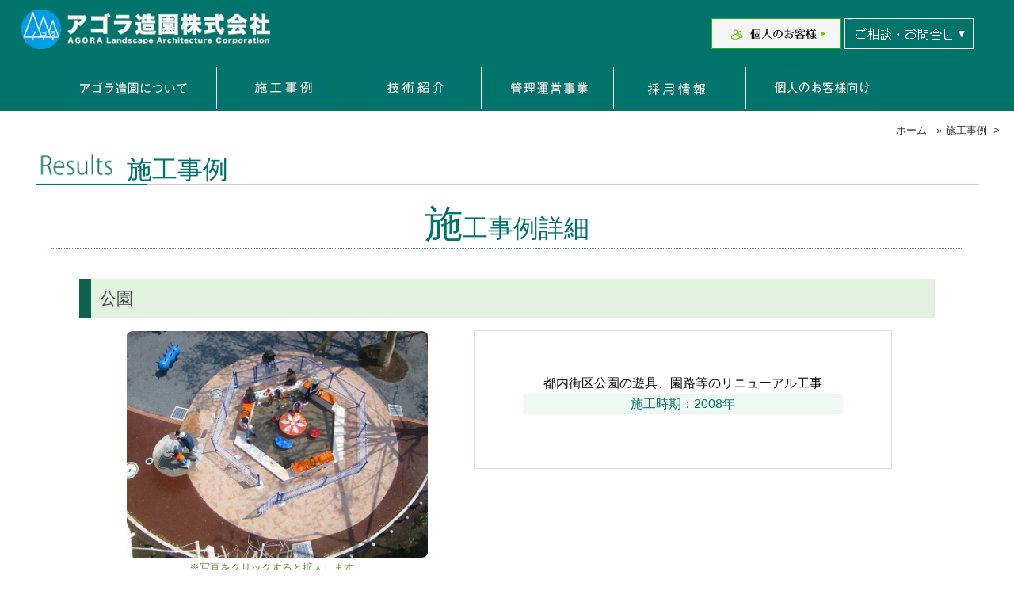

--- FILE ---
content_type: text/html
request_url: https://agora-zoen.co.jp/jirei/shousai01.html
body_size: 2287
content:
<!doctype html>
<!--[if lte IE 6]><html class="ie8_under ie6"><![endif]-->
<!--[if IE 7]><html class="ie8_under ie7"><![endif]-->
<!--[if IE 8]><html class="ie8_under ie8"><![endif]-->
<html lang="ja"><!-- InstanceBegin template="/Templates/index.dwt" codeOutsideHTMLIsLocked="false" -->
<head>
<meta charset="UTF-8">
<meta name="viewport" content="width=device-width">
<!-- InstanceBeginEditable name="doctitle" -->
<title>練馬／東京／造園／植木／アゴラ造園株式会社の公式サイト｜ 施工事例:詳細</title>
<!-- InstanceEndEditable -->
<meta name="description" content="">
<meta name="format-detection" content="telephone=no">
<link rel="stylesheet" type="text/css" href="../common/css/base2.css">
<script src="../mit/jquery-1.9.1.min.js"></script>
<script src="../common/js/script.js"></script>
<link rel="stylesheet" href="../common/js/photoswipe/photoswipe.css" />
<link rel="icon" href="../common/images/favicon.ico"/>	
<script src="../common/js/jquery-1.10.2.min.js"></script>
<script src="../common/js/photoswipe/jquery.photoswipe.js"></script>
<script>
;(function($){
	$(function(){
		$('a.swipe').photoSwipe();
	});
})(jQuery);
</script>
<!--[if lt IE 9]>
<script src="../mit/html5shiv.js"></script>
<script src="../mit/respond.min.js"></script>
<![endif]-->
<!-- InstanceBeginEditable name="head" -->
<!-- InstanceEndEditable -->
</head>
<body>

<div id="menu_button"><img src="../common/images/menu-button.png" alt="メニューボタン" /></div>










<!-- ブロック1 START -->
<header id="block1">
<div id="top_width0001">
<div id="content1" >



<div id="site_title"><a href="../index.html"><img src="../common/images/title-big.png" alt="アゴラ造園株式会社" /><!--<img src="images/title-small.png" alt="サイトタイトル" id="title_small"/>--></a></div>
<div id="shoptel"><!--<a href="http://www.whopper.ne.jp/test/houjin/" target="_blank"><img src="../common/images/hojin_ico.png" alt="アゴラ造園株式会社" class="nav02" /></a>--><a href="../kojin/index.html" target="_blank"><img src="../common/images/kojin_ico.png" alt="アゴラ造園株式会社" width="163" height="39" class="nav02"/></a><a href="../contact/index.html"><img src="../common/images/toiawase.png" alt="アゴラ造園株式会社" /></a><!--<img src="images/title-small.png" alt="サイトタイトル" id="title_small"/>--></div>





</div><!-- content1 -->
</div><!-- max_width1 -->
</header><!-- block1 -->


<!-- ブロック2 START -->
<!-- メイン画像 ここから --><!-- InstanceBeginEditable name="main" -->
<div id="main_img"></div>
<!-- InstanceEndEditable --><!-- ブロック2 END -->
<!-- ブロック1 START -->
<div id="block1B">
<div id="top_width" >
<div id="content10">
<!--<div id="site_title"><a href="index.html"><img src="../common/images/title-big.png" alt="サイトタイトル" id="title_big"/><img src="images/title-small.png" alt="サイトタイトル" id="title_small"/></a></div>
--><nav id="nav">
<ul>
 <li style="border:none;"><a href="../about/index.html"><img src="../common/images/menu02.gif" alt="アゴラ造園について"/></a></li>
 <li><a href="index.html"><img src="../common/images/menu03.gif" alt="施工事例"/></a></li>
 <li><a href="../tech/index.html"><img src="../common/images/menu04.gif" alt="技術紹介"/></a></li>
<!-- <li><a href="../nagare/index.html"><img src="../common/images/menu05.gif" alt="お取引の流れ"/></a></li>
-->  
<!--	<li><a href="../item/index.html"><img src="../common/images/menu06.gif" alt="販売アイテム"/></a></li>
--><li><a href="../kanri/index.html"><img src="../common/images/menu07.gif" alt="管理運営事業"/></a></li>
 <li><a href="../saiyo/index.html"><img src="../common/images/menu08.gif" alt="採用情報"/></a></li>
  <li><a href="../kojin/index.html" target="_blank"><img src="../common/images/menu09.gif" alt="個人のお客様向け"/></a></li>
</ul>
</nav></div><!-- content1 -->
</div><!-- max_width1 -->
</div><!-- block1 -->
<!-- ブロック1 END --><!-- InstanceBeginEditable name="naiyou" -->
<div class="content_wrap_slide clearfix">
  <div class="content_odd">
    <!-- パンくず START -->
    <article id="contentpan" class="clearfix" >
      <ul>
        <li><a href="../index.html">ホーム</a> &nbsp; &raquo; </li>
        <li><a href="index.html">施工事例</a> &nbsp;&gt; </li>
<!--        <li><a href="#block5">会社概要</a> &nbsp; 	&gt; </li>
        <li><a href="#block6">アクセスマップ</a>&nbsp; 	&gt; </li>
-->      </ul>
    </article>
  </div>
  <!-- パンくずEND -->
  
</div>
<!-- ブロック3 START -->
<div id="block3">
  <div class="content_even">
    <div id="max_width4">
      <article id="content000">
        <div class="content_even">
          <div id="max_width4">
            <!-- 内容 START -->
 
            <div class="ttl_big2">
              <h1>施工事例</h1>
            </div>
            <!--ttl_big" -->
          </div>
          <!-- max_width4 -->
        </div>
        <!-- bg-text4 -->
      </article>
    </div>
    <!-- max_width4 -->
  </div>
  <!-- content_even -->
</div>
<!-- block2 -->
<!-- ブロック2 END -->
<!-- max_width2 -->
<!-- ブロック2 START -->

<div id="block3">
  <h2>施工事例詳細</h2>
  <div class="content_even2">
    <div id="max_width22">
      <article id="content2">
      <div class="s_ttle">
        <blockquote>
          <p>公園</p>
        </blockquote>
      </div>
      <div class="jireiBox02 clearfix">
          <div class="jirei_450_left">
            <div class="imageBox_unit box_left">
              <p class="image"><a href="images/2017/001.jpg" class="swipe" rel="group1" title="コメント"><img src="images/2017/001.jpg" alt=""/></a>
              <span class="small_txt">※写真をクリックすると拡大します。</span></p>
              <!--/imageBox_unit-->
            </div>
          </div>
          <div class="jirei_450_right">
            <p>都内街区公園の遊具、園路等のリニューアル工事   </p>
            <p class="oubo"> 施工時期：2008年</p>
          </div>
        </div>
        <div class="jireiBox02 clearfix">
<div class="txt_mid00">
<h3>施工のポイント</h3>
<p>バリアフリー化を進め、だれもが利用できる「安心・安全」な公園にしました。</div>     

           </div>
        <!-- bg-text2 -->
      </article>
      <div class="jireiBox">
        <!-- 内容 START -->
        <p class="img_450_left">&nbsp;</p>
        <!-- 内容 END -->
      </div>
      
    </div>
    <!-- max_width2 -->
  </div>
<!-- content_even --></div>







<!-- block2 -->
<!-- ブロック3 START -->
<!-- block3 -->
<!-- ブロック3 END -->
<!-- ブロック4 START -->
<!-- block4 -->
<!-- ブロック4 END --><!-- block4 -->
<!-- ブロック4 END --><!-- InstanceEndEditable --><!-- フッター START -->
<div id="block7">


<div class="content_odd02">
<!-- max_width5 -->
<div id="footer_nav0"><a href="../index.html">HOME</a> |<a href="../about/index.html">アゴラ造園について</a> | <a href="index.html">施工事例</a>| <a href="../tech/index.html"> 技術紹介 </a>| <!--<a href="../item/index.html"> 販売アイテム </a> | --><a href="../kanri/index.html"> 管理運営事業 </a> | <a href="../saiyo/index.html"> 採用情報 </a> | <a href="../contact/index.html">お問い合わせ</a></div>
</div><!-- block5 --><!-- block5 -->

</div>















<div class="content_odd0">
<footer id="footer">
<div id="bg-text-footer">

<div id="test" class="clearfix">




 <div class="foot_left"><img src="../common/images/title-small02.png" alt="アゴラ造園株式会社"/></div> 
<div class="foot_right">本社/ 〒179-0075東京都練馬区高松6-2-18

  <br>
  
  
  <a href="tel:0339972300" class="tel-link">03-3997-2300</a>  （代）
  <br>
  FAX： 03-3997-2929</div>





</div>


<!--<div id="bnr" class="clearfix">





 <div class="foot_left"><a href="http://la-shop.jp/" target="new"><img src="../common/images/bnr_la.jpg" alt="アゴラ造園株式会社" width="350" height="120"/></a></div>
</div>-->
<!-- 内容 END -->



</div><!-- bg-text-footer -->
</footer>


</div><!-- content_odd -->

<!-- ブロック6END --><!-- ブロック5 footer START -->
<div class="content_end">
<div id="max_width5">
<footer id="content5">

<div id="bg-text-footer"><!-- 内容 START -->

  <div class="copy">COPYRIGHT (C) AGORA-ZOEN CO.,LTD. ALL RIGHTS RESERVED.</div> 
<!-- 内容 END -->



</div><!-- bg-text-footer -->
 <p id="page-top"><a href="#"><i class="fa fa-chevron-up"></i>▲</a></p>
<!-- max_width5 --></footer></div>
</div>

<!-- フッター END -->


</body>
<!-- InstanceEnd --></html>

--- FILE ---
content_type: text/css
request_url: https://agora-zoen.co.jp/common/css/base2.css
body_size: -38
content:
@charset "utf-8";
@import url("default.css");
@import url("style2.css");


--- FILE ---
content_type: text/css
request_url: https://agora-zoen.co.jp/common/css/default.css
body_size: 374
content:
@charset "utf-8";
body,div,dl,dt,dd,ul,ol,li,h1,h2,h3,h4,h5,h6,pre,form,input,textarea,p,blockquote,th,td { 
	margin: 0;
	padding: 0;

}

body {
	font-family:"ヒラギノ角ゴ Pro W3", "Hiragino Kaku Gothic Pro", "メイリオ", Meiryo, Osaka, "ＭＳ Ｐゴシック", "MS PGothic", sans-serif;
	background: #ffffff;
	text-align: left;
	font-size:1.0em !important;
	line-height:1.5em;
}

* html body {
	font-family:"ヒラギノ角ゴ Pro W3", "Hiragino Kaku Gothic Pro", "メイリオ", Meiryo, Osaka, "ＭＳ Ｐゴシック", "MS PGothic", sans-serif;
}

table {
	border-collapse: collapse;
	border-spacing: 0;
}

td,th {
	vertical-align: top;
	text-align: left;
}


h1,h2,h3,h4,h5,h6,address,th {
	font-size: 100%;
	font-weight: normal;
	font-style: normal;
}

a img {
	border: none;
}

/* デフォルトハック */
.clearfix:after {
    content: "."; 
    display: block; 
    height: 0; 
    clear: both; 
    visibility: hidden;
}










--- FILE ---
content_type: text/css
request_url: https://agora-zoen.co.jp/common/css/style2.css
body_size: 12501
content:
@charset "utf-8";

* {
	margin: 0px;
}
body {
	text-align: center;
	-webkit-text-size-adjust: 100%;
}
body p {
/*	padding-top:5px;
	padding-bottom:5px;
*/		padding-top:1px;
	padding-bottom:1px;

}
img {
	border-style: none;
	max-width: 100%;
	height: auto;
	vertical-align: bottom;
}
#top_width {
	max-width: 1400px;
	margin: 0px auto;
}


#top_width2 {
	margin: 0px auto;
}

.box_003 {
    padding: 1% 2%;
    border: #e5fae5 8px solid;
    background-color: #fff;
    text-align: center;
}

div[id^="max_width"] {
	max-width: 1200px;
	margin: 0px auto;
}
#block1 {
		background-color:rgba(0,115,106,1.00);
	color: #FFFFFF;
	height: 85px;
	text-align: center;
}

.bold_01{
	font-weight:bold;
}

#block1B {
	margin:0 auto;	
	color: #FFFFFF;
	background-color:rgba(0,115,106,1.00);
	height: 55px;
}


#block2 {
width:80%;
padding:0 10%;
}

#content2 h2{
	text-indent: 100%;
white-space: nowrap;
overflow: hidden;}

.text_right {
	float: right;
	padding-left: 5px;
	width:60%;
	font-size:105%;
	padding:1% 5px;
	color:#3B3B3B;
	background:url(../images/ico_gry.png) no-repeat right bottom ;
	background-position:60% 100%;
}

.text_left {
	float: left;
	padding:0% 0% 0 5%;
	color:#3B3B3B;
	width:31%;
}


#block3 {
	padding:10px 3%　10px 3%;

}



#block4 {
	padding:1px 3%　10px 3%;

}

#block9,#block10 {
	padding: 0px 3%;

}


/*
kokokokokokokokokokook*/

.content_odd02 {
		background-color:#FFFFFF;
	color:rgba(25,70,70,1.0);
}


 #footer_nav{
	 
	font-size:70%;
	text-align:left;
}


 #footer_nav  a:link {
	padding-top: 5px;
/*	padding-right: 30px;
	padding-left: 30px;
*/	padding-bottom: 5px;
	border-bottom: 0px solid #424242;
	color:rgba(25,70,70,1.0);
}


 #footer_nav a:hover {
	padding-top: 5px;
/*	padding-right: 30px;
	padding-left: 30px;
*/	padding-bottom: 5px;
	border-bottom: 0px solid #424242;
	color:rgba(25,70,70,1.0);
}

 #footer_nav a:visited {
	color:rgba(25,70,70,1.0);
}



.foot_right{
	font-size:90%;
	width:55%;
	float:right;
	padding:2% 0;
	text-align:left;
}


.foot_left{
	float:left;
	width:30%;
	margin-left:15%;
	text-align:left;
	
}

	
	
#bg-text-footer02 {
	padding:4px 8%;
	border-top:2px  rgba(224,221,221,1.00) dotted;
	border-bottom:2px  rgba(224,221,221,1.00) dotted;
	margin-top:6%;
}

.nav02{
	margin-right:5px;
}

#footer_nav0{
	 
	font-size:30%;
	text-align: center;
	margin-top:5%;
}










 #footer_nav0  a:link {
	padding-top: 5px;
/*	padding-right: 30px;
	padding-left: 30px;
*/	padding-bottom: 5px;
	border-bottom: 0px solid #424242;
	color:rgba(25,70,70,1.0);
}


 #footer_nav0 a:hover {
	padding-top: 5px;
/*	padding-right: 30px;
	padding-left: 30px;
*/	padding-bottom: 5px;
	border-bottom: 0px solid #424242;
	color:rgba(25,70,70,1.0);
}

 #footer_nav0 a:visited {
	color:rgba(25,70,70,1.0);
}

#footer_nav0{
	font-size:80%;
/*	margin:5% 5% 0 5%;
*/	padding:3%;
/*	border-top: 1px solid #c0dbc4;
*/	background-color:rgba(220,235,229,1.00);
}

.green{
	
	background-color:rgba(220,235,229,1.00);
}









/*タイトルh１ここから*/

.ttl_big h1{
	text-align:left;
	vertical-align:text-bottom;
	/*padding:1% 1% ;*/
	margin-left:13%;
	color:rgba(0,115,109,1.0);
	font-size:200%;
font-family: "ＭＳ Ｐゴシック", "MS PGothic", sans-serif; 
}
	


.ttl_big2 h1{
	text-align:left;
	vertical-align:text-bottom;
	/*padding:1% 1% ;*/
	margin-left:10%;
	color:rgba(0,115,109,1.0);
	font-size:200%;
font-family: "ＭＳ Ｐゴシック", "MS PGothic", sans-serif; 
}


	
.ttl_big3 h1{
	text-align:left;
	vertical-align:text-bottom;
	padding:1% 1% ;
	margin-left:12%;
	color:rgba(0,115,109,1.0);
	font-size:160%;
font-family: "ＭＳ Ｐゴシック", "MS PGothic", sans-serif; 
}
	


	
.ttl_big{
	background:url(../../about/images/pagettl.png) no-repeat center ;
	background-size:100% auto;
	color:rgba(0,115,109,1.0);
	padding:1% 0 ;
	height:45px;
}



.ttl_big2{
	background:url(../../jirei/images/pagettl.png) no-repeat center ;
	background-size:100% auto;
	color:rgba(0,115,109,1.0);
	padding:1% 0 ;
	height:43px;
}


.ttl_big3{
	background:url(../../tech/images/pagettl.png) no-repeat center ;
	background-size:100% auto;
	color:rgba(0,115,109,1.0);
/*	padding:1% 0 ;
*/	height:43px;
}




.ttl_big4{
	background:url(../../nagare/images/pagettl.png) no-repeat center ;
	background-size:100% auto;
	color:rgba(0,115,109,1.0);
	padding:1% 0 ;
	height:43px;
}

.ttl_big5{
	background:url(../../item/images/pagettl.png) no-repeat center ;
	background-size:100% auto;
	color:rgba(0,115,109,1.0);
	padding:1% 0 ;
	height:43px;
}


.ttl_big6 {
	background:url(../../kanri/images/pagettl.png) no-repeat center ;
	background-size:100% auto;
	color:rgba(0,115,109,1.0);
	padding:1% 0 1.5% 0 ;
	height:43px;
}
	
.ttl_big7 {
	background:url(../../saiyo/images/pagettl.png) no-repeat center ;
	background-size:100% auto;
	color:rgba(0,115,109,1.0);
	/*padding:1% 0 ;*/
	height:43px;
}
	
	
.ttl_big9 {
	background:url(../../doctor/images/pagettl.png) no-repeat center ;
	background-size:100% auto;
	color:rgba(0,115,109,1.0);
	padding:1% 0 ;
	height:43px;
}



.ttl_big h1{
	text-align:left;
	vertical-align:text-bottom;
	margin-left:13%;
	color:rgba(0,115,109,1.0);
	font-size:200%;
font-family: "ＭＳ Ｐゴシック", "MS PGothic", sans-serif; 
}

/*タイトルh１ここまで*/

.ttl_big4 h1{
	text-align:left;
	vertical-align:text-bottom;
	padding:1% 1% ;
	margin-left:23%;
	color:rgba(0,115,109,1.0);
	font-size:200%;
font-family: "ＭＳ Ｐゴシック", "MS PGothic", sans-serif; 
}

.ttl_big5 h1{
	text-align:left;
	vertical-align:text-bottom;
	/*padding:1% 1% ;*/
	margin-left:10%;
	color:rgba(0,115,109,1.0);
	font-size:200%;
font-family: "ＭＳ Ｐゴシック", "MS PGothic", sans-serif; 
}


.ttl_big6 h1{
	text-align:left;
	vertical-align:text-bottom;
	/*padding:1% 1%  2% 1%;*/
	margin-left:31%;
	color:rgba(0,115,109,1.0);
	font-size:200%;
font-family: "ＭＳ Ｐゴシック", "MS PGothic", sans-serif; 
}


.ttl_big7 h1{
	text-align:left;
	vertical-align:text-bottom;
	padding:1% 1% ;
	margin-left:10%;
	color:rgba(0,115,109,1.0);
	font-size:200%;
font-family: "ＭＳ Ｐゴシック", "MS PGothic", sans-serif; 
}


.ttl_big9 h1{
	text-align:left;
	vertical-align:text-bottom;
	/*padding:1% 1% ;*/
	margin-left:13%;
	color:rgba(0,115,109,1.0);
	font-size:200%;
font-family: "ＭＳ Ｐゴシック", "MS PGothic", sans-serif; 
}




@media screen and (max-width: 600px) {
	/* 480px以下に適用されるCSS（スマホ用） */
	
	.ttl_big9 h1{
	font-size:100%;
		font-weight: bold;
}
	
    #block3 h2 {
        font-family: 游ゴシック体, 'Yu Gothic', YuGothic, 'ヒラギノ角ゴシック Pro', 'Hiragino Kaku Gothic Pro', メイリオ, Meiryo, Osaka, 'ＭＳ Ｐゴシック', 'MS PGothic', sans-serif;
        font-size: 100%;
    		font-weight: bold;}
	
	
.ttl_big3 h1{
font-weight: bold;
font-family: 游ゴシック体, 'Yu Gothic', YuGothic, 'ヒラギノ角ゴシック Pro', 'Hiragino Kaku Gothic Pro', メイリオ, Meiryo, Osaka, 'ＭＳ Ｐゴシック', 'MS PGothic', sans-serif;
font-size: 120%;

}	
.ttl_big4 h1{
font-weight: bold;
font-family: 游ゴシック体, 'Yu Gothic', YuGothic, 'ヒラギノ角ゴシック Pro', 'Hiragino Kaku Gothic Pro', メイリオ, Meiryo, Osaka, 'ＭＳ Ｐゴシック', 'MS PGothic', sans-serif;
font-size: 120%;

}

.ttl_big5 h1{
font-weight: bold;
font-family: 游ゴシック体, 'Yu Gothic', YuGothic, 'ヒラギノ角ゴシック Pro', 'Hiragino Kaku Gothic Pro', メイリオ, Meiryo, Osaka, 'ＭＳ Ｐゴシック', 'MS PGothic', sans-serif;
font-size: 120%;

}


.ttl_big6 h1{
font-weight: bold;
font-family: 游ゴシック体, 'Yu Gothic', YuGothic, 'ヒラギノ角ゴシック Pro', 'Hiragino Kaku Gothic Pro', メイリオ, Meiryo, Osaka, 'ＭＳ Ｐゴシック', 'MS PGothic', sans-serif;
font-size: 120%;

}


.ttl_big7 h1{
font-weight: bold;
font-family: 游ゴシック体, 'Yu Gothic', YuGothic, 'ヒラギノ角ゴシック Pro', 'Hiragino Kaku Gothic Pro', メイリオ, Meiryo, Osaka, 'ＭＳ Ｐゴシック', 'MS PGothic', sans-serif;
font-size: 120%;
}


.ttl_big9 h1{
font-weight: bold;
font-family: 游ゴシック体, 'Yu Gothic', YuGothic, 'ヒラギノ角ゴシック Pro', 'Hiragino Kaku Gothic Pro', メイリオ, Meiryo, Osaka, 'ＭＳ Ｐゴシック', 'MS PGothic', sans-serif;
font-size: 120%;
    }
	
.ttl_big h1{
font-weight: bold;
font-family: 游ゴシック体, 'Yu Gothic', YuGothic, 'ヒラギノ角ゴシック Pro', 'Hiragino Kaku Gothic Pro', メイリオ, Meiryo, Osaka, 'ＭＳ Ｐゴシック', 'MS PGothic', sans-serif;
font-size: 120%;
    }
	
	
	
	
}


	
	
	
	
	






.ttl_big10{
	background:url(../../contact/images/pagettl.png) no-repeat center ;
	background-size:100% auto;
	color:rgba(0,115,109,1.0);
	padding:1% 0 ;
	height:43px;
}

.ttl_big10 h1{
	text-align:left;
	vertical-align:text-bottom;
	padding:0% 1% ;
	margin-left:10%;
	color:rgba(0,115,109,1.0);
	font-size:160%;
font-family: "ＭＳ Ｐゴシック", "MS PGothic", sans-serif; 
}
	
	


.ttl_big11{
	background:url(../../news/images/pagettl.png) no-repeat center ;
	background-size:100% auto;
	color:rgba(0,115,109,1.0);
	padding:1% 0 ;
	height:43px;
	margin-bottom:3%;
}

.ttl_big11 h1{
	text-align:left;
	vertical-align:text-bottom;
	padding:1% 1% ;
	margin-left:10%;
	color:rgba(0,115,109,1.0);
	font-size:200%;
font-family: "ＭＳ Ｐゴシック", "MS PGothic", sans-serif; 
}

.ttl_big12{
	background:url(../../csr/images/pagettl.png) no-repeat center ;
	background-size:100% auto;
	color:rgba(0,115,109,1.0);
	padding:1% 0 ;
	height:43px;
	margin-bottom:3%;
}

.ttl_big12 h1{
	text-align:left;
	vertical-align:text-bottom;
	padding:1% 1% ;
	margin-left:6%;
	color:rgba(0,115,109,1.0);
	font-size:200%;
font-family: "ＭＳ Ｐゴシック", "MS PGothic", sans-serif; 
}


.ttl_big13{
	background:url(../../news/images/pagettl.png) no-repeat center ;
	background-size:100% auto;
	color:rgba(0,115,109,1.0);
	padding:1% 0 ;
	height:43px;
	margin-bottom:0%;
}

.ttl_big13 h1{
	text-align:left;
	vertical-align:text-bottom;
	padding:1% 1% ;
	margin-left:10%;
	color:rgba(0,115,109,1.0);
	font-size:200%;
font-family: "ＭＳ Ｐゴシック", "MS PGothic", sans-serif; 
}





.ttl_big15{
	background:url("../../award/images/pagettl.png") no-repeat center ;
	background-size:100% auto;
	color:rgba(0,115,109,1.0);
	padding:1% 0 ;
	height:43px;
	margin-bottom:0%;
}

.ttl_big15 h1{
	text-align:left;
	vertical-align:text-bottom;
	/*padding:1% 1% ;*/
	margin-left:10%;
	color:rgba(0,115,109,1.0);
	font-size:200%;
font-family: "ＭＳ Ｐゴシック", "MS PGothic", sans-serif; 
}


@media (max-width: 999px) {
.ttl_big15 h1{
	font-size:160%;
}

 }


.s_ttle{
	border-left:rgba(14,98,78,1.00) 15px solid;
	width:90%;
	margin:3% 5% 0 5%;
	text-align:left;
	font-size:130%;
	color:#454a4a;
	background-color:#E1F3DF;
	padding:1% 0;
}


.s_ttleB{
	border-left:rgba(14,98,78,1.00) 15px solid;
	width:90%;
	margin:0% 5% 0 2%;
	text-align:left;
	font-size:130%;
	color:#454a4a;
	background-color:#E1F3DF;
	padding:1% 0;
}




.s_ttleC{
	border-left:rgba(14,98,78,1.00) 15px solid;
	width:80%;
	margin:0% 10% 0 10%;
	text-align:left;
	font-size:130%;
	color:#454a4a;
	background-color:#E1F3DF;
	padding:1% 0;
}



.s_ttle p{
	margin-left:1%;
}


.s_ttle02{
/*	background:url(../images/ico_02.png) no-repeat left center;
*/	width:90%;
	margin:3% 5% 0 5%;
	text-align:left;
	font-size:105%;
	color:rgba(0,115,109,1.0);
}


.s_ttle02 p:before {
	color: rgba(0,115,109,1.0);  /*アイコンの色*/
    font-family:"Font Awesome 5 Free";
    content:"▶";  /*アイコンのコード*/
    font-weight:900;  /*アイコンの種類*/
    margin-right:10px;  /*アイコン右の余白*/
	
}


.s_ttle02 p{
	text-align:center;
		color:#093e36;
		font-weight:bold;
}


.s_ttle03{
	margin:3% 5% 0 5%;
	text-align:left;
	font-size:120%;
	text-align:center;
font-family: 游ゴシック体, 'Yu Gothic', YuGothic, 'ヒラギノ角ゴシック Pro', 'Hiragino Kaku Gothic Pro', メイリオ, Meiryo, Osaka, 'ＭＳ Ｐゴシック', 'MS PGothic', sans-serif;	
}

.s_ttle03 p{
	text-align:left;
	color:rgba(0,115,109,1.0);
		font-weight:bold;
}


.s_ttle04{
	font-size:130%;
	margin:3% 5% 0 5%;
font-family: 游ゴシック体, 'Yu Gothic', YuGothic, 'ヒラギノ角ゴシック Pro', 'Hiragino Kaku Gothic Pro', メイリオ, Meiryo, Osaka, 'ＭＳ Ｐゴシック', 'MS PGothic', sans-serif;	
}

.s_ttle04 p{
	text-align:center;
/*	color:rgba(0,115,109,1.0);
*/		font-weight:bold;
		
}


.s_ttle03 p:after{
/*	content:url(../images/ico_02.png);*/
	margin:3% 5% 0 5%;
	}
	
	


.s_ttle03 p a:link {
	text-decoration:none;
	color:rgba(0,115,109,1.0);
		font-weight:bold;
}

.s_ttle03 p a:hover {
	text-decoration: underline;
	color:rgba(0,115,109,1.0);
}
.s_ttle03 p a:visited {
	text-decoration:none;
	color:rgba(0,115,109,1.0);
}

.s_ttle03 p a:hover {
	opacity: 0.7 ;
}

.s_ttle02{
/*	background:url(../images/ico_02.png) no-repeat left center;
*/	width:90%;
	margin:0% 5% 0 5%;
	text-align:left;
	font-size:105%;
	color:rgba(0,115,109,1.0);
}



.foot_right{
	font-size:100%;
	width:40%;
	float:right;
	text-align:left;
}


.foot_left{
	float:left;
	width:40%;
	text-align:left;
}


	
#test {
	margin:0%;
	padding:0% 20%;
	
	color:rgba(25,70,70,1.0);
	color:#ffffff;
}	


#bnr {
	margin:0%;
	padding:1% 20%;
	color:rgba(25,70,70,1.0);
	color:#ffffff;
}
	
	



/*施工事例　テーブルここから*/





/*** レスポンシブテーブルデザイン ***/
.jirei{
  width:25%;
/*  border: 2px solid #d6ceb4;
*/  overflow: hidden;
  word-break: break-all;
  word-wrap: break-word;
  margin:0 auto;
  float:left;
  
}
 
.jireii th{
  padding: 5px 8px 5px;
  width: 30%;
  overflow: hidden;
  color: #13131e;
  font-style: normal;
/*  font-weight: bold;
*/  font-size: 100%;
  text-align: center;
  word-break: break-all;
  word-wrap: break-word;
  vertical-align: top;
	background-color:#e5fae5;
}
 
.jirei td{
padding: 5px 10px;
text-align:center;
vertical-align: top;
color: #595960;
background-color: #ffffff;
overflow: hidden;
word-break: break-all;
word-wrap: break-word;
}


.jirei img,.jirei td img{
  width: ;
}
 
.jireii th{
  padding: 5px 8px 5px;
  width: 30%;
  overflow: hidden;
  color: #13131e;
  font-style: normal;
/*  font-weight: bold;
*/  font-size: 100%;
  text-align: center;
  word-break: break-all;
  word-wrap: break-word;
  vertical-align: top;
	background-color:#e5fae5;
}
 
.jirei td{
padding: 5px 10px;
text-align:center;
vertical-align: top;
color: #595960;
background-color: #ffffff;
overflow: hidden;
word-break: break-all;
word-wrap: break-word;
}
 
 
 .jirei02{
  width:32%;
/*  border: 2px solid #d6ceb4;
*/  overflow: hidden;
  word-break: break-all;
  word-wrap: break-word;
  margin:0 auto;
  float:left;
  border:#e5fae5 8px solid;
  border-radius:3%;
  margin-right:1%;
	background-color:#e5fae5;
	height:300px;

}
 
.jirei02 th{
  padding: 5px 8px 5px;
  width: 30%;
  overflow: hidden;
  color: #13131e;
  font-style: normal;
/*  font-weight: bold;
*/  font-size: 100%;
  text-align: center;
  word-break: break-all;
  word-wrap: break-word;
  vertical-align: top;
	background-color:#e5fae5;
}
 
.jirei02 td{

text-align: left;
vertical-align: top;
color: #595960;
background-color: #ffffff;
overflow: hidden;
word-break: break-all;
word-wrap: break-word;
}
 .jirei02 p{
	  text-align:center;
  }
 
 
 
  .jirei03{
  width:32%;
/*  border: 2px solid #d6ceb4;
*/ overflow: hidden;
  word-break: break-all;
  word-wrap: break-word;
  margin:0 auto;
  float:left;
  border:rgba(0,115,109,1.0) 1px solid;
  margin-right:1%;　
  background-color:#e5fae5;
height:70px;
text-align:center;

}
 
.jirei03 th{
  padding: 5px 8px 5px;
  width: 30%;
  overflow: hidden;
  color: #13131e;
  font-style: normal;
/*  font-weight: bold;
*/ font-size: 100%;
  text-align: center;
  word-break: break-all;
  word-wrap: break-word;
  vertical-align: top;
	background-color:#e5fae5;
}
 
.jirei03 td{

  text-align: center;
vertical-align: top;
color: #595960;
background-color:#e5fae5;
overflow: hidden;
word-break: break-all;
word-wrap: break-word;
}


.jireiC th{
  padding: 5px 8px 5px;
  width: 30%;
  overflow: hidden;
  color: #13131e;
  font-style: normal;
/*  font-weight: bold;
*/ font-size: 100%;
  text-align: center;
  word-break: break-all;
  word-wrap: break-word;
  vertical-align: top;
	background-color: aqua;
}
 
.jireiC td{

  text-align: center;
vertical-align: top;
color: #595960;
overflow: hidden;
word-break: break-all;
word-wrap: break-word;
}



 .jirei02 p{
	  text-align:center;
  }
 
.jirei td{
padding: 5px 10px;
text-align:center;
vertical-align: top;
color: #595960;
background-color: #ffffff;
overflow: hidden;
word-break: break-all;
word-wrap: break-word;
}
 
 
.saiyou{
  width:32%;
/*  border: 2px solid #d6ceb4;
*/  overflow: hidden;
  word-break: break-all;
  word-wrap: break-word;
  margin:0 auto;
  float:left;
  border-radius:3%;
  margin-right:1%;
height:300px;
	font-size:90%;

}
 
  .saiyou th{
  padding: 5px 8px 5px;
  width:24%;
  overflow: hidden;
  color: #13131e;
  font-style: normal;
/*  font-weight: bold;
*/  font-size: 100%;
  text-align: center;
  word-break: break-all;
  word-wrap: break-word;
  vertical-align: top;
}
 
 .saiyou td{

text-align: left;
vertical-align: top;
color: #595960;
background-color: #ffffff;
overflow: hidden;
word-break: break-all;
word-wrap: break-word;
}

 .saiyou p{
	  text-align:center;
  }
  
  
 .jirei05{
  width:32%;
/*  border: 2px solid #d6ceb4;
*/  overflow: hidden;
  word-break: break-all;
  word-wrap: break-word;
  margin:0 auto;
  float:left;
  border:#CEE7CE 8px double;
  border-radius:3%;
  margin-right:1%;
background-color:#e5fae5;
height:100px;

}
 
.jirei05 th{
  width: 30%;
  overflow: hidden;
  color: #13131e;
  font-style: normal;
/*  font-weight: bold;
*/  font-size: 100%;
  text-align: center;
  word-break: break-all;
  word-wrap: break-word;
  vertical-align: top;
	background-color: #e5fae5;
}
 
.jirei05 td{
	padding:5% 0;
text-align: left;
vertical-align: top;
color: #595960;
background-color: #ffffff;
overflow: hidden;
word-break: break-all;
word-wrap: break-word;
}


.jirei_450_left {
	width:45%;
	margin-right:1%;
}

.jirei_450_left img{
	border-radius:2%;
	width:80% !important;
}

.jirei_450_right{
    vertical-align: middle;
    padding: 5% 1%;
    text-align:center;
    border: rgba(232,220,220,1.00) 1px solid;
    float:left;
    width: 50%;
}

.small_txt{
	color: #678B40;
	font-size:80%;	
}

.mid_txt{
	color: #678B40;
	color:rgba(119,103,73,1.00);
	font-size:90%;	
}

.bg-text7line{
	width:80%;
	padding:2%!important;
	margin:1% 10%;
	border:rgba(119,103,73,1.00) dotted 1px;
}

.jirei_450_rightB{
    vertical-align: middle;
    padding: 5% 1%;
    text-align:center;

    float:left;
    width: 50%;
}


.jirei_450_rightB{
    width:36%;
	margin-right:1%;
    float:left;  
	border-radius: 2%;
	    padding: 0% 6%;

}

.jirei_450_rightB img{
    width:30%;
	margin-right:1%;
    float:left;  
	border-radius: 2%;
}

.mid_txt a:link {
	padding-top: 5px;
/*	padding-right: 30px;
	padding-left: 30px;
*/	padding-bottom: 5px;
	border-bottom: 0px solid #424242;
	color:rgba(119,103,73,0.8);
}


.mid_txt a:hover {
	padding-top: 5px;
/*	padding-right: 30px;
	padding-left: 30px;
*/	padding-bottom: 5px;
	border-bottom: 0px solid #424242;
	color:rgba(119,103,73,0.8);
}

.mid_txt a:visited {
	color:rgba(25,70,70,1.0);
}




.block11B h3 {
    position: relative;
    padding-bottom: .2em;
    border-bottom: 4px solid #ccc;
    position: relative;
    width: 80%;
	margin:5% 10% 2% 10%;
    text-align: left;
    font-family: メイリオ, Meiryo, Osaka, 'ＭＳ Ｐゴシック', 'MS PGothic', sans-serif;
    font-size: 140%;
    font-weight: bold;
    color: #494747;
}



.block11B h3::after {

    position: absolute;
    bottom: -4px;
    left: 0;
    z-index: 2;
    content: '';
    width: 20%;
    height: 4px;
    background-color: #1b6b6b;

}
  

/* end */





/*施工事例　テーブルここまで*/



.shousai { /*   施工事例   */
font-size:100%;
border:#678B40 1px dotted;
border-radius:3px;
padding:2% ;
margin:3% 15%;
text-align:center;
	color: #678B40;
	font-size:80%;	


}

.shousai a:link {
	text-decoration:none;
	color: #678B40;
}
.shousai a:hover {
	text-decoration:none;
	color: #678B40;
}
.shousai a:visited {
	text-decoration:none;
	color: #678B40;
}


.shousai :hover {
	opacity: 0.7 ;
}



.shousai02 { /*   施工事例   */
color:#ffffff;
font-size:100%;
border:#217d77 1px solid;
border-radius:3px;
/*width:100%;*/
margin:3% 10%;
background-color:rgba(14,98,78,1.00);
text-align:center;
}

.shousai02 a:link {
	text-decoration:none;
color:#ffffff;
}
.shousai02 a:hover {
	text-decoration:none;
color:#ffffff;
}
.shousai02 a:visited {
	text-decoration:none;
color:#ffffff;
}


.shousai02 :hover {
	opacity: 0.7 ;
}




.shousai03 { /*   施工事例   */
color:#ffffff;
font-size:90%;
border:#9bd128 1px solid;
border-radius:3px;
width:80%;
margin:3% 10%;
background-color:#9bd128;
text-align:center;
}

.shousai03 a:link {
	text-decoration:none;
color:#ffffff;
}
.shousai03 a:hover {
	text-decoration:none;
color:#666666;
}
.shousai03 a:visited {
	text-decoration:none;
color:#ffffff;
}


.shousai03 :hover {
	opacity: 0.7 ;
color:#ffffff;
}



/*技術紹介　ここから*/

.colTXT{
	text-align:left;
	padding:1% 3%;
}


.colTXT2{
	text-align:left;
	text-align:center;
	background-color:#eef9f1;
	width:50%;
	padding:1%;
	margin:2% 25%;
	border:1px #086969 solid;
	margin-top:1%;
　　background-color: rgba(196,217,189,1.00);
}

.colTXT3{
	text-align:center;
	padding:1% 3%;
}

.colTXT3{
	text-align:center;
	font-size:100%;
	padding:1% 3% 3% 3%;
}

.colTXT3C{
	text-align:center;
	font-size:100%;
	padding:1% 10% 1% 10%;
}

.shisei{
/*	margin-left:2%;
*/	margin-bottom:2%;
margin-top:1%;
}

.center_txt{
	text-align:center;
}

.colTXT_bo{
	font-weight:bold;
	margin-bottom:0%;
	color:#086969;
}
f
.oomoji{
	font-family:"ＭＳ Ｐ明朝", "MS PMincho", "ヒラギノ明朝 Pro W3", "Hiragino Mincho Pro", serif;
	font-family:"ヒラギノ角ゴ Pro W3", "Hiragino Kaku Gothic Pro", "メイリオ", Meiryo, Osaka, "ＭＳ Ｐゴシック", "MS PGothic", sans-serif;
	color:#086969;
	font-size:140%;
	font-weight:bold;
	margin-bottom:1%;
	text-align:center;
}

.oomoji2{
	font-family:"ＭＳ Ｐ明朝", "MS PMincho", "ヒラギノ明朝 Pro W3", "Hiragino Mincho Pro", serif;
	color:#086969;
	font-size:160%;
	font-weight:bold;
	margin-top:3%;
	margin-bottom:3%;
}


.nijyu{
	border:#9bd128  3px double;
	width:80%;
	margin:0 10%;
}

.80box{
	width:90%;
	margin:0 5%;
	text-align:left !important;
	background-color:#AA6364;
}

.colTXTC{
	text-align: left;
	padding:1% 3%;
}

.TXTb_left {
	float:left;
	padding-right: 2%;
	width:52%;
}



/*************   取扱商品   *************/

.item{
	width:80%;
	margin:2% 10%;
	border-radius:0.8%;

	
}



.item h3{
	font-size:140%;
	font-weight:bold;
	text-align:left;
	width:90%;
	margin:1% 0 4% 0;
color:rgba(0,115,109,1.0) ;
	text-shadow: 0 3px 5px rgba(0,115,109, .4);
	font-family:"ヒラギノ角ゴ Pro W3", "Hiragino Kaku Gothic Pro", "メイリオ", Meiryo, Osaka, "ＭＳ Ｐゴシック", "MS PGothic", sans-serif;
	text-align:center !important;
}


.cp2 {
  border:#e5fae5 8px solid;
  background-color:#e5fae5;
  text-align:center;
	padding: 2%;
/*	margin:3% 5% 0 6%;
	width:89%;*/
	
}
	



.stepttl2 {
    font-size: 150%;
    font-weight: bold;
    text-align: left;
    width: 90%;
    margin: 1% 0 1% 0;
    color: rgba(0,115,109,1.0);
    text-shadow: 0 3px 5px rgba(0,115,109, .4);
    font-family: "ヒラギノ角ゴ Pro W3", "Hiragino Kaku Gothic Pro", "メイリオ", Meiryo, Osaka, "ＭＳ Ｐゴシック", "MS PGothic", sans-serif;
}



/*************   取扱商品   *************/







	
@media only screen and (max-width: 800px) { 
#block1B {
	height: auto;
}


.img_450_left {
	clear:left;
	padding-right: 5px;
	width:100%;
}

.img_450_right {
	clear: right;
	width:100%;
}

.img_450B_left {
	clear:left;
	padding-right: 5px;
	width:100%;
}

.TXTb_left {
	clear:left;
	width:100%;
}



}









#site_title {
	z-index: 1;
}
#title_big {
	display: none;
}
#stage {
	position:relative;
	background-image: url(../images/denim-texture223.png); /* 背景画像 */
}
#stage ul {
	padding: 0px;
	position:relative;
}
#stage ul li {
	width: 100%;
	list-style-type: none;
	position:absolute;
	opacity: 0;
}
#stage img {
	max-width: 100%;
	height: auto;
}
#slide_control {
	position: absolute;
}
[id^='photo_'] {
	cursor: pointer;
}
#prev_button {
	cursor: pointer;
}
#next_button {
	cursor: pointer;
}
#play_stop {
	cursor: pointer;	
}
#main_img {
}

#main_imgA {
	background-image: url(../images/denim-texture223.png);
	height:auto;
	}


#menu_button {
	position:fixed;
	top:0px;
	left:0px;
	cursor: pointer;
	z-index:3;
}
#nav {
	position:fixed;
	top:0px;
	margin-left:-200px;
	width:200px;
	z-index:2;
}
#nav ul {
	padding: 0px;
	background-color:rgba(0,115,109,1.0);
	width: 80%;
	margin: 0 10%；
}





#nav ul li {
	list-style-type: none;
}
#nav ul li a:link {
	padding-top: 10px;
	padding-right: 10px;
	padding-left: 10px;
	padding-bottom: 10px;
	border-bottom: 1px solid #ffffff;
	display:block;
	text-align:left;
	color: #FFFFFF;
	text-decoration: none;
	-webkit-transition: color 0.3s ease-in-out 0s;
	-moz-transition: color 0.3s ease-in-out 0s;
	-ms-transition: color 0.3s ease-in-out 0s;
	-o-transition: color 0.3s ease-in-out 0s;
	transition: color 0.3s ease-in-out 0s;
}
#nav ul li a:visited {
	color: #FFFFFF;
	border-bottom: 1px solid #ffffff;
	text-decoration: none;
	padding-top: 10px;
	padding-right: 10px;
	padding-left: 10px;
	padding-bottom: 10px;
	display: block;
}
#nav ul li a:hover {
	color: #B9B9B9;
	text-decoration: none;
}


@media screen and (max-width: 768px) {
    #block1 {
        height: 140px;
    }
}



.content_even {
/*	background-image: url(../images/denim-texture221.png); 
*/}
.content_even a:link {
	color: #000000;
	-webkit-transition: color 0.3s ease-in-out 0s;
	-moz-transition: color 0.3s ease-in-out 0s;
	-ms-transition: color 0.3s ease-in-out 0s;
	-o-transition: color 0.3s ease-in-out 0s;
	transition: color 0.3s ease-in-out 0s;
}
.content_even a:visited {
	color: #000000;
}
.content_even a:hover {
	color: #767676;
}




 #footer_nav{
	 
	font-size:70%;
	text-align:left;
}


 #footer_nav  a:link {
	padding-top: 5px;
/*	padding-right: 30px;
	padding-left: 30px;
*/	padding-bottom: 5px;
	border-bottom: 0px solid #424242;
	color:rgba(25,70,70,1.0);
}


 #footer_nav a:hover {
	padding-top: 5px;
/*	padding-right: 30px;
	padding-left: 30px;
*/	padding-bottom: 5px;
	border-bottom: 0px solid #424242;
	color:rgba(25,70,70,0.8);
}

 #footer_nav a:visited {
	color:rgba(25,70,70,1.0);
}




.foot_left{
	float:left;}








/*// 樹木医*/


 ul.entry-content li {
	list-style: none;
position: relative;
	font-size:120%;
}

 ul.entry-content ul li :after {
	display: block;
	content: '';
	position: absolute;
	top: .5em;
	left: -1em;
	width: 8px;
	height: 3px;
	border-left: 2px solid #3498db;
	border-bottom: 2px solid #3498db;
	-webkit-transform: rotate(-45deg);
	transform: rotate(-45deg);
}




.defaultlist{
	margin:0 20% 3% 20% ;
	width:60%;
	padding:1% 3%!important;
	border:rgba(14,98,78,1.00) 3px solid;
	border-radius:4px;

}

.soudan{
	color:#605B2E;
	text-align:center;
	font-size:160%;
	margin:3% 0 0 0;
	font-family:"ヒラギノ角ゴ Pro W3", "Hiragino Kaku Gothic Pro", "メイリオ", Meiryo, Osaka, "ＭＳ Ｐゴシック", "MS PGothic", sans-serif;
	font-weight:bold;
}



.defaultlist
,.defaultlist li{
	padding:0px;
	text-align:left;
	padding:0% 5% ;
	font-size:105%;
	font-family:"ヒラギノ角ゴ Pro W3", "Hiragino Kaku Gothic Pro", "メイリオ", Meiryo, Osaka, "ＭＳ Ｐゴシック", "MS PGothic", sans-serif;
	color:#2A2508;
}
 
.defaultlist li{
	list-style-type:none !important;
	list-style-image:none !important;
	margin: 2px 0px 1px 0px !important;
}
.list4 li{
	position:relative;
}
 
.list4 li:after, .list4 li:before{
	content:''; 
	display:block; 
	position:absolute; 
	top:4px; 
	left:8px; 
	height:11px; 
	width:4px; 
	background:#3498db; 
	border-radius:10px;
	transform:rotate(45deg);
	-webkit-transform:rotate(45deg);
	-o-transform:rotate(45deg);
}
.list4 li:before{
	top:8px; 
	left:3px;
	height:8px; 
	transform:rotate(-45deg);
	-webkit-transform:rotate(-45deg);
	-o-transform:rotate(-45deg);
}




.jumoku { /*   施工事例   */
color:#ffffff;
font-size:100%;
border:#217d77 1px solid;
border-radius:3px;
width:50%;
margin:1% 25% 8% 25%;
padding:1%;
background-color:rgba(14,98,78,1.00);
text-align:center !important;
}

.jumoku a:link {
	text-decoration:none;
color:#ffffff;
}
.jumoku a:hover {
	text-decoration:none;
color:#ffffff;
}
.jumoku a:visited {
	text-decoration:none;
color:#ffffff;
}


.jumoku :hover {
	opacity: 0.7 ;
}
.doctor{
	padding:3%　3%　3%　3%;
	text-align:center;
}



.bg-text_doctor{
	width:100%;
	margin:1%;
	border-radius:4px;
	border:rgba(205,224,204,1.00) solid 3px;
	background-color:rgba(205,224,204,1.00);
}
.bg-text_doctor img{
	margin:5% 2% 2% 0;
	border-radius:4px;
}

.doc_left{
	width:60%;
	float:left;
	padding:2% 3%;
	text-align:left;
}


.doc_right{
	width:30%;
	float:right;
	padding:1%;
	vertical-align: bottom;
}

.doc_right img{
	width:100%;
	height:auto;
}











/*採用情報*/

.pictbox01{
	width:80%;
	margin:0 10%;
}

.s_pict{
	float:left;
	width:25%;
}

.content_even02 {
	margin:1% 0% 3% 0%;
}

.content_even02 a:link {
	color: #000000;
	-webkit-transition: color 0.3s ease-in-out 0s;
	-moz-transition: color 0.3s ease-in-out 0s;
	-ms-transition: color 0.3s ease-in-out 0s;
	-o-transition: color 0.3s ease-in-out 0s;
	transition: color 0.3s ease-in-out 0s;
}
.content_even02 a:visited {
	color: #000000;
}
.content_even02 a:hover {
	color: #767676;
}


#content2500 h3 {
	position: relative;
	padding-bottom: .2em;
	border-bottom: 4px solid #ccc;
	width:80%;
	margin:5% 10% 2% 10%;
	text-align:left;
font-family:  メイリオ, Meiryo, Osaka, 'ＭＳ Ｐゴシック', 'MS PGothic', sans-serif;	
font-size:140%;
font-weight:bold;
color:#494747;
}










.content_odd {
/*		background-color:rgba(25,70,70,0.8);
	color: #FFFFFF;
*/}

.content_odd img{
	width:auto;
	height:auto;
}


.content_odd a:link {
	color: #fff;
	-webkit-transition: color 0.3s ease-in-out 0s;
	-moz-transition: color 0.3s ease-in-out 0s;
	-ms-transition: color 0.3s ease-in-out 0s;
	-o-transition: color 0.3s ease-in-out 0s;
	transition: color 0.3s ease-in-out 0s;
}
.content_odd a:visited {
	color: #457ee5;
}
.content_odd a:hover {
	text-decoration: underline;
}

footer a:link {
	text-decoration: none;
	color: #fff;
}

footer a:hover {
	text-decoration: underline;
}

footer :visited {
	color: #ffffff;
}

div[class^="bg-text"] {
	padding-top: 30px;
	padding-bottom: 30px;
	padding-left: 5px;
	padding-right: 5px;
	z-index: 1;
	height:auto;
	overflow:hidden;
}
div[class^="bg-text"] h1 {
	font-size: 180%;
	font-weight: normal;
	padding-bottom: 5px;
}
div[class^="bg-text"] p {
	text-align:left;
}
div[class^="s_ttle03"] p {
	text-align:center;
}


#bg-text-footer {
/*	padding-top: 30px;
*/	/*padding-bottom: 30px;*/
	padding-left: 5px;
	padding-right: 5px;
	font-size:80%;
}
.color1 {
	color: #FF0000; /* 赤色 */
}
.color2 {
	color: #FF6600; /* 橙色 */
}
.color3 {
	color: #9900CC; /* 紫色 */
}
.supplement {
	font-size: 90%;
	color: #6C6C6C; /* 補足 */
}
#footer_nav {
	display: none;
}
.img_450_left img {
	display: block;
	margin: auto;
}
.img_450_right img {
	display: block;
	margin: auto;
}

.jirei_450_left img {
	display: block;
	margin: auto;
}
/* news */
#news {
}
#news ul {
	padding: 0px;
}
#news ul li {
	list-style-type: none;
	border-bottom: #554b1e 1px dashed;
	padding-top: 10px;
	padding-bottom: 10px;
}
#news ul li:first-child {
/*	border-top: #554b1e 1px dashed;
*/}
/* faq */
#faq {
	text-align: left;
}
#faq dl {
}
#faq dl dt {
	padding-top: 20px;
	padding-bottom: 10px;
	color: #2D2D2D;
}
#faq dl dd {
	border-bottom: #554b1e 1px dashed;
	padding-top: 10px;
	padding-bottom: 20px;
}
#faq dl dt:first-child {
	border-top: #554b1e 1px dashed;
}



#block3 h2 {
font-family: 游ゴシック体, 'Yu Gothic', YuGothic, 'ヒラギノ角ゴシック Pro', 'Hiragino Kaku Gothic Pro', メイリオ, Meiryo, Osaka, 'ＭＳ Ｐゴシック', 'MS PGothic', sans-serif;	
	font-size:200%;
	text-align:center;
	color:rgba(0,115,109,1.0);
	padding-bottom:1%;
	border-bottom:rgba(0,115,109,0.8) dotted 1px;
	width:90%;
	margin-top:3%;
	margin:3% 5%;
	font-family: "ＭＳ Ｐゴシック", "MS PGothic", sans-serif; 
}



/* PC用のCSSはメディアクエリの外に記述する */

@media screen and (max-width: 959px) {
	/* 959px以下に適用されるCSS（タブレット用） */
	
	
#block3 h2 {
	font-size:100%;
}

	
.ttl_big2 h1 {
    text-align: left;
    vertical-align: text-bottom;
    /* padding: 1% 1%; */
    margin-left: 10%;
    color: rgba(0,115,109,1.0);
    font-size: 100%;
    font-family: "ＭＳ Ｐゴシック", "MS PGothic", sans-serif;
}
	
	
	
}
@media screen and (max-width: 480px) {
	/* 480px以下に適用されるCSS（スマホ用） */
}


}

#block30 h2 {
	text-align:center;
	color:#79A200;
	padding-bottom:1%;
	border-bottom:#92C100 double 3px;
	width:90%;
	margin-top:3%;
	margin:3% 5%;
	font-family: "ＭＳ Ｐゴシック", "MS PGothic", sans-serif; 
	font-family: "ヒラギノ角ゴ Pro W3", "Hiragino Kaku Gothic Pro", "メイリオ", Meiryo, Osaka, "ＭＳ Ｐゴシック", "MS PGothic", "sans-serif";
	font-weight: bold;
	font-size:200%;}



#block4 h2 {
font-family: 游ゴシック体, 'Yu Gothic', YuGothic, 'ヒラギノ角ゴシック Pro', 'Hiragino Kaku Gothic Pro', メイリオ, Meiryo, Osaka, 'ＭＳ Ｐゴシック', 'MS PGothic', sans-serif;	font-size:200%;
	text-align:center;
	color:rgba(0,115,109,1.0);
	padding-bottom:1%;
	border-bottom:rgba(0,115,109,0.8) dotted 1px;
	width:100%;
	font-family: "ＭＳ Ｐゴシック", "MS PGothic", sans-serif; 
	font-size:200%;}



.box_003 {
    padding: 1% 2%;
    border: #e5fae5 8px solid;
    background-color: #fff;
    text-align: center;
}


#block5 h2,#block6 h2 {/*
font-family: 游ゴシック体, 'Yu Gothic', YuGothic, 'ヒラギノ角ゴシック Pro', 'Hiragino Kaku Gothic Pro', メイリオ, Meiryo, Osaka, 'ＭＳ Ｐゴシック', 'MS PGothic', sans-serif;	font-size:250%;
	text-align:center;
	color:rgba(0,115,109,1.0);
	padding-bottom:1%;
	border-bottom:rgba(0,115,109,1.0) dotted 1px;
*/
font-family: 游ゴシック体, 'Yu Gothic', YuGothic, 'ヒラギノ角ゴシック Pro', 'Hiragino Kaku Gothic Pro', メイリオ, Meiryo, Osaka, 'ＭＳ Ｐゴシック', 'MS PGothic', sans-serif;	font-size:200%;
	text-align:center;
	color:rgba(0,115,109,1.0);
	padding-bottom:1%;
	border-bottom:rgba(0,115,109,0.8) dotted 1px;
	margin:1% 1%;
	width:100%;

	font-family: "ＭＳ Ｐゴシック", "MS PGothic", sans-serif; 
	font-size:200%;}
#block7 h2 {
font-family: 游ゴシック体, 'Yu Gothic', YuGothic, 'ヒラギノ角ゴシック Pro', 'Hiragino Kaku Gothic Pro', メイリオ, Meiryo, Osaka, 'ＭＳ Ｐゴシック', 'MS PGothic', sans-serif;	font-size:200%;
	text-align:center;
	color:rgba(0,115,109,1.0);
	padding-bottom:1%;
	border-bottom:rgba(0,115,109,0.8) dotted 1px;
	width:100%;
	font-family: "ＭＳ Ｐゴシック", "MS PGothic", sans-serif; 
	font-size:200%;}	

#block7B h2 {
font-family: 游ゴシック体, 'Yu Gothic', YuGothic, 'ヒラギノ角ゴシック Pro', 'Hiragino Kaku Gothic Pro', メイリオ, Meiryo, Osaka, 'ＭＳ Ｐゴシック', 'MS PGothic', sans-serif;	
	text-align:center;
	color:rgba(0,115,109,1.0);
	padding-bottom:1%;
	border-bottom:rgba(0,115,109,0.8) dotted 1px;
	width:100%;
	font-family: "ＭＳ Ｐゴシック", "MS PGothic", sans-serif; 
	font-size:200%;}	


#block8 h2,#block9 h2,#block10 h2,{
font-family: 游ゴシック体, 'Yu Gothic', YuGothic, 'ヒラギノ角ゴシック Pro', 'Hiragino Kaku Gothic Pro', メイリオ, Meiryo, Osaka, 'ＭＳ Ｐゴシック', 'MS PGothic', sans-serif;	
	text-align:center;
	color:rgba(0,115,109,1.0);
	padding-bottom:1%;
	border-bottom:rgba(0,115,109,0.8) dotted 1px;
	width:100%;
	font-family: "ＭＳ Ｐゴシック", "MS PGothic", sans-serif; 
	font-size:200%;}



.block11 h2 {
	font-family: "ＭＳ Ｐゴシック", "MS PGothic", sans-serif; 
	font-size:200%;
	text-align:center;
	color:rgba(0,115,109,1.0);
	padding-bottom:1%;
	border-bottom:rgba(0,115,109,0.8) dotted 1px;
	width:100%;
	margin-top: 3%;

}










#block5 h2,#block6 h2 {
	padding-bottom: .5em;
	border-bottom: 1px solid #ccc;
}
h2:first-letter {
	margin-right:0.0em;
	font-size: 1.5em;
}








#block5 {
	padding:15px 3%;
	margin-top: 3%;

}



#block6 {
	padding:15px 3% 3% 3%;
	margin-top: 3%;

}



.block11 {
	padding:0px 3%;

}


.block12 {
	padding:0px 3%;

}

/*** レスポンシブテーブルデザイン ***/
.shokai{
  width:80%;
/*  border: 2px solid #d6ceb4;
*/  Z
  word-break: break-all;
  word-wrap: break-word;
  margin:0 auto;
}

.shokaiB{
  width:94%;
/*  border: 2px solid #d6ceb4;
*/  overflow: hidden;
  word-break: break-all;
  word-wrap: break-word;
  margin:0 auto;
	font-size: 110%;
}
 

 
.shokai th{
  padding: 8px 8px 5px;
  border-bottom: dotted 1px rgb(201,201,201);
  width: 30%;
  overflow: hidden;
  color: #13131e;
  font-style: normal;
/*  font-weight: bold;
*/  font-size: 100%;
  text-align: center;
  word-break: break-all;
  word-wrap: break-word;
  vertical-align: top;
	background-color:#e5fae5;
	
}

 
.shokaiB th{
  padding: 8px 8px 5px;
  border-bottom: dotted 1px rgb(201,201,201);
  width: 30%;
  overflow: hidden;
  color: #13131e;
  font-style: normal;
/*  font-weight: bold;
*/  font-size: 100%;
  text-align: center;
  word-break: break-all;
  word-wrap: break-word;
  vertical-align: top;
	background-color:#ffffff;
	
}
 
 
.shokai td{
padding: 8px 10px;
text-align: left;
vertical-align: top;
/*color: #595960;
*/background-color: #ffffff;
  border-bottom: dotted 1px rgb(201,201,201);
overflow: hidden;
word-break: break-all;
word-wrap: break-word;
font-size:95%;
}
 

 
.shokaiB td{
padding: 8px 10px;
text-align: left;
vertical-align: top;
/*color: #595960;
*/background-color: #ffffff;
  border-bottom: dotted 1px rgb(201,201,201);
overflow: hidden;
word-break: break-all;
word-wrap: break-word;
font-size:95%;
}
 
@media (max-width: 600px){
.shokai th{
  width:100%;
  display:block;
  margin: 0 auto;
  border:none;
  border-radius: 3px;
}
	.s_ttle02{
	width:100%;
	clear:left;

}
	
.shokai td{
  display: list-item;
  width: 100%;
padding: 8px 10px;
  border-top: none !important;
}

.shokaiB th{
  width:100%;
  display:block;
  margin: 0 auto;
  border:none;
  border-radius: 3px;
}
.shokaiB td{
  display: list-item;
  width: 100%;
padding: 8px 10px;
  border-top: none !important;
}
	
#block3 h2 {
font-family: 游ゴシック体, 'Yu Gothic', YuGothic, 'ヒラギノ角ゴシック Pro', 'Hiragino Kaku Gothic Pro', メイリオ, Meiryo, Osaka, 'ＭＳ Ｐゴシック', 'MS PGothic', sans-serif;	
	font-size:120%;
}
	

.ttl_big2 h1
{
  font-size: 160%;
}
}


 
@media (max-width: 600px){

.shokai th{
  width:100%;
  display:block;
  margin: 0 auto;
  border:none;
  border-radius: 3px;
}
.shokai td{
  display: list-item;
  width: 100%;
padding: 8px 10px;
  border-top: none !important;
}
	.shokaiB th{
  width:100%;
  display:block;
  margin: 0 auto;
  border:none;
  border-radius: 3px;
}
.shokaiB td{
  display: list-item;
  width: 100%;
padding: 8px 10px;
  border-top: none !important;
}
	
	
.block11 {
	padding:0px 0%;

}
.shokai td {
  font-size: 100%;
	
}
	

}


/* end */





#footer{
	color: #FFFFFF;
	width:100%;
/*	background-color:#00736d;
*/

}




#block4  {
	margin-top:2%;
}
.bg-text2{
	width:80%;
	margin:2% 10%;
	background-color:rgba(196,217,189,1.00);
	border-radius:0.8%;
}


.bg-text3 h2 {
    font-family: 游ゴシック体, 'Yu Gothic', YuGothic, 'ヒラギノ角ゴシック Pro', 'Hiragino Kaku Gothic Pro', メイリオ, Meiryo, Osaka, 'ＭＳ Ｐゴシック', 'MS PGothic', sans-serif;
	text-align:center;
	paddimg-left:10%;
    font-size: 260%;
    color: rgba(0,115,109,1.0);
    padding-bottom: 1%;
/*		background:url(../../about/ima5ges/h2.png) no-repeat center;
*/		

	
	padding:0 auto;
	margin:0 auto;
	width:auto;
	
}



.bg-text5{
	margin:15px 0;
	
}

#contentCC ul li {
	list-style-type: none;
	padding-top: 10px;
	padding-bottom: 10px;
	margin-right:5px;
	display:inline-block;
}



#contentCC ul  {
}




.jireiBox{
	margin:15px 5% 1% 5%;
	width:90%;
	padding:0 1%;
}



.jireiBox02{
	margin:15px 5% 0 5%;
	width:90%;
	padding:0 1%;
	
}


.jireiBox02B{
	margin:15px 5% 0 5%;
	width:90%;
	padding:0 1%;
	background:  rgba(200,221,197,0.5);
	margin-bottom: 2%;
	
}

.jireiBox03{
	margin:3% 5% 0 5%;
	width:95%;
	padding:0 1%;
}



.jireiBox03B{
	width:100%;
	padding:0 10%;
	margin:3% 0%;
	margin:1% 0% 5% 0%;
}


.jireiBox03C{
	width:80%;
	padding:0 10%;
	margin:3% 0%;
	margin:1% 0% 5% 0%;
	background-color: aquamarine;
}



.bg-textmap{
	margin:2% 10%;
	border:rgba(215,208,208,1.00) 1px solid;
	padding:3% 10%;
	
}
.txt_mid{
	vertical-align:middle;
	padding:5% 1%;
	text-align:left;
	border:rgba(232,220,220,1.00) 1px solid;
	float:right;
	width:40%;

	
}

.txt_mid02{
	vertical-align:middle;
	padding:5% 1%;
	text-align:left;
	border:rgba(232,220,220,1.00) 1px solid;
	float:left;
	width:40%;

	
}

.bg-text6{
/*	background-color:#e5fae5;
*/	width:80%;
	margin:1% 10%;
}
.add{
width:90%;
	margin:2% 5%;
}

.bg-text7{
	width:80%;
	margin:1% 10%;
	border-radius:0.8%;
	padding:1%;
}




.bg-text8{
	margin:10px 0;
	
}


.txt_mid00{
/*	border:rgba(0,115,109,1.0) 1px dotted;
*/	padding:3% 1%;
/*    color: rgba(0,115,109,1.0);
*/}

.txt_mid00 h3{
	padding:0% 1%;
font-family: メイリオ, Meiryo, Osaka, 'ＭＳ Ｐゴシック', 'MS PGothic', sans-serif;
	text-align:center;
	font-weight:bold;
	paddimg-left:10%;
    font-size: 160%;
    color: rgba(0,115,109,1.0);
    padding-bottom: 1%;	
	border-bottom:rgba(0,115,109,1.0) 3px double;
	padding:1%;
	margin-bottom:1%;

}


.txt_mid00 p{
	text-align: left;
}

.txt_line1{
	font-size: 110%;
	color: rgba(0,115,109,1.0);
	padding: 1% 0 0 0 ;
/*	border-bottom: 1px rgba(0,115,109,1.0) dotted;*/
	
	font-weight: bold;
}

.txt_line1{
	font-size: 110%;
	color: rgba(0,115,109,1.0);
	padding: 1% 0 0 0 ;
/*	border-bottom: 1px rgba(0,115,109,1.0) dotted;*/
	
	font-weight: bold;
}
.memo01{
	font-size: 100%;
	margin-bottom: 1%;
/*	border-bottom: 1px rgba(0,115,109,1.0) dotted;*/
	
	
}

.memo01::before{
	color: rgba(0,115,109,1.0);
	padding: 1% 0 0 0 ;
	content: '➡';



  }

.bg-text7 p img{
	margin-right:5%;
}

#contentCC{
	padding-top:10px;
	
}

#contentCC ul li {
	list-style-type: none;
	padding-top: 10px;
	padding-bottom: 10px;
	margin-right:5px;
	display:inline-block;
}



#contentCC ul  {
}


#block4B{
	margin-top:10px;
	padding:50px 0 20px 0 ;
	background-color:#e6e0e0;
}

#block4B h2,#block4C h2  {
font-family: 游ゴシック体, 'Yu Gothic', YuGothic, 'ヒラギノ角ゴシック Pro', 'Hiragino Kaku Gothic Pro', メイリオ, Meiryo, Osaka, 'ＭＳ Ｐゴシック', 'MS PGothic', sans-serif;	font-size:250%;
	text-align:center;
	color:rgba(0,115,109,1.0);
	padding-bottom:1%;
	border-bottom:rgba(0,115,109,1.0) dotted 1px;

}

#block4C{
	margin-top:10px;
	padding:50px 0 20px 0 ;
}



.bg-text4B{
	padding-top:10px;
	width:48%;
	float:left;
	padding-left:5%;
	border-right:#9A8F8F 2px dotted;
}
.bg-text4B img{
	padding:0 5px;
	border-radius:5%;
}

.bg-text4Br{
	padding-top:10px;
	width:48%;
	padding-right:5%;
	float:right;
}

.bg-text4Br img{
	padding:0 5px;
	border-radius:5%;
}


.bg-text4D{
	padding-top:10px;
	width:48%;
	float:left;
}

.bg-text4Dr{
	padding-top:10px;
	width:48%;
	float:right;
}

#block4C{
	margin-top:10px;
	padding:50px 0 20px 0 ;
}


.bg-text4D{
	padding-top:10px;
	width:48%;
	float:left;
}

.bg-text4Dr{
	padding-top:10px;
	width:48%;
	float:right;
}



#max_width23{
	width:50%;
}

#max_width24{
	padding:0 0 5% 0;
}
#max_width25{
	padding:0 0 2% 0;
}




/* news */



.date{
	font-weight:bold;
	margin-bottom:2%;
}

.dateB{
	font-weight:bold;
	margin-bottom:2%;
	color:#086969;
	text-align:center;
	margin-left:1%;
}


.dateC{
	font-weight:bold;
	margin-bottom:0%;
	color:#086969;
	text-align:center;
}



#news {
	
	padding:0 10%;
}
#news ul {
	padding:0 10px;
}
#news ul li {
	list-style-type: none;
	border-bottom: #554b1e 1px dashed;
	padding-bottom: 10px;
	padding-top:5px;
}






/* about */



 #contentpan{/*パンくず*/
	color:#333333;
	text-align:right;
	font-size:80%;
	
}

#contentpan ul{
	color:#333333;
	width:100%;
}


#contentpan ul li {
	list-style-type: none;
	margin-right:5px;
	display:inline-block;
	text-align:right;
}


#contentpan li {
	float:left;

}


#contentpan li a:link{
	color:#333333;

}

#contentpan li a:hover{
	color:rgba(29,166,129,1.00);

}

#contentpan li  a:visited{
	color:#333333;

}


.content_odd{
	float:right;
	padding:1%;
}

.content_odd0 {
		background-color:rgba(0,115,106,1.00);
		background-color:#272424;
		background-color:#14433D;
		color: #FFFFFF;
	
}



.txt_mid01{
	border:rgba(0,115,109,1.0) 1px solid;
	padding:1% 1%;
    color: rgba(0,115,109,1.0);
	width:80%;
	margin:5% 10%;
}




.txt_mid01 a:link{
    color: rgba(0,115,109,1.0);
	text-decoration:none;

}

.txt_mid01 a:hover{
    color: rgba(0,115,109,0.8);
	text-decoration:underline;

}

.txt_mid01  a:visited{
    color: rgba(0,115,109,1.0);
	text-decoration:none;

}



.txt_mid02{
	border:rgba(0,115,109,1.0) 1px solid;
	padding:2% 2%;
    color: rgba(0,115,109,1.0);
	width:auto;
	font-weight: bold;
}

.txt_mid02
 a:link{
    color: rgba(0,115,109,1.0);
	text-decoration:none;

}

.txt_mid02 a:hover{
    color: rgba(0,115,109,0.8);
	text-decoration:underline;

}

.txt_mid02  a:visited{
    color: rgba(0,115,109,1.0);
	text-decoration:none;

}




.voice{
		border: rgba(196,193,193,1.00) 1px dotted;
		font-size:94%;
		padding:3%;
		margin-bottom:3%;
		margin:1% 9% 1% 11%;
		text-align:left !important;
}

#content23{ /*    about   */

	margin-top:3%;
	background-color:#e5fae5;
}


#content2500 h3 {
	position: relative;
	padding-bottom: .3em;
	border-bottom: 4px solid #ccc;
}




#content2500 h3::after {
	position: absolute;
	bottom: -4px;
	left: 0;
	z-index: 2;
	content: '';
	width: 20%;
	height: 4px;
	background-color: #1b6b6b;
}


#boshu{ /*    about   */
	margin-top:3%;
	border:#e5fae5 4px solid;
}
.oubo{
	color:rgba(0,115,109,1.0);
	text-align:center !important;
	background-color:#eef9f1;
	width:80%;
	margin:0 10%;
	margin-bottom:3%;

}


	#content24{ /*    about   */
	margin-bottom:0%;
}


#content25{ /*    about   */
	margin-top:0%;
	background-color:#e5fae5;
}
.bg-5e{
	padding:3% 0 1% 0;
	background-color:#e5fae5;
}

.bg-6er{
	padding:3% 0 1% 0;
	background-color:#ffffff !important;
}

.bg-5e h2,.bg-6er h2 {/*
font-family: 游ゴシック体, 'Yu Gothic', YuGothic, 'ヒラギノ角ゴシック Pro', 'Hiragino Kaku Gothic Pro', メイリオ, Meiryo, Osaka, 'ＭＳ Ｐゴシック', 'MS PGothic', sans-serif;	font-size:250%;
	text-align:center;
	color:rgba(0,115,109,1.0);
	padding-bottom:1%;
	border-bottom:rgba(0,115,109,1.0) dotted 1px;
*/
font-family: 游ゴシック体, 'Yu Gothic', YuGothic, 'ヒラギノ角ゴシック Pro', 'Hiragino Kaku Gothic Pro', メイリオ, Meiryo, Osaka, 'ＭＳ Ｐゴシック', 'MS PGothic', sans-serif;	font-size:200%;
	text-align:center;
	color:rgba(0,115,109,1.0);
	padding-bottom:1%;
	margin:1% 1%;
	width:100%;
	margin-top:5%;
}



.bg-4e{    /*    about   */
	width:50%;
	text-align:left;
	float:left;
	background:url(../../about/images/rinen.png) no-repeat center 20%;
	background-color:#e5fae5;
/*	padding-bottom:7%;
*/}

.bg-4e p{    /*    about   */
	padding:180px 10%  0 10% ;
	width:80%;
	font-size:100%;
	line-height:130%;
	color:rgba(0,115,109,1.0);
}


.bg-4er{    /*    about   */
	width:50%;
	float:right;
	padding:0%;
	margin:0%;
}
.bg-4er img{
	width:100%;
}

.bg-5e{    /*    about   */
	width:50%;
	float:left;
	background:url(../../about/images/vison.png) no-repeat center 20%;
	background-color:#e5fae5;
}



.bg-5er{    /*    about   */
	width:50%;
	float:left;
	padding:0%;
	margin:0%;
	background:url(../../about/images/message.png) no-repeat center 20%;
	background-color:#e5fae5;
	
	
	
}

.bg-5e p{    /*    about   */
	padding:140px 10% 5% 10% ;
	width:80%;
	font-size:100%;
	line-height:130%;
	text-align:left;
	color:rgba(0,115,109,1.0);
}

.bg-5e{    /*    about   */
	width:50%;
	float:right;
	background-color:#e5fae5;
		padding-bottom:5%;

}
.bg-6er p{    /*    about   */
	padding:20px 15%  0 15% ;
	width:70%;
	font-size:100%;
	line-height:140%;
}


.bg-6e{    /*    about   */
	width:50%;
	float:left;
	background:url(../../about/images/message.png) no-repeat center 20%;
	background-color:#e5fae5;
}



.bg-6er{    /*    about   */
	width:50%;
	float:left;
	padding:0%;
	margin:0%;
	background-color:#e5fae5;
	
	
	
}


/*
.bg-5e p{   
	padding:180px 15%  0 15% ;
	width:70%;
	font-size:110%;
	line-height:140%;
}

*/


.bg-5er img{
	width:100%;
}




.bg-6er img{
	width:100%;
}



.bg-6e{    /*    about   */
	width:50%;
	float:left;
	background-color:#e5fae5;
		padding-bottom:z%;

}

.bg-6e p{   
	padding:180px 15%  0 15% ;
	width:70%;
	font-size:110%;
	line-height:140%;
}



.colbox01{      /*    about   */
	margin:15px 0;
}

.rinenBox{      /*    about   */
}



.50_lef{      /*    about   */
	float:left;
}

.50_ri{      /*    about   */
	float:right;
}

.top_mesa  {
	font-size:140%;
	font-weight:bold;
	text-align:left;
	width:90%;
	margin:1% 0 4% 0;
color:rgba(0,115,109,1.0) ;
	text-shadow: 0 3px 5px rgba(0,115,109, .4);
	font-family:"ヒラギノ角ゴ Pro W3", "Hiragino Kaku Gothic Pro", "メイリオ", Meiryo, Osaka, "ＭＳ Ｐゴシック", "MS PGothic", sans-serif;
	text-align:center !important;
}




@media only screen and (min-width: 400px) { /* site_title img 切り替え */
#title_small {
	display: none;
}
#title_big {
	display: inline-block;
	
}


}








@media only screen and (min-width: 600px) { /* content 内の上下の余白を切り替え */
div[class^="bg-text"] {
	padding-top: 50px;
	padding-bottom: 50px;
}
div[class^="bg-text"] h1 {
	font-size: 200%;
	padding-bottom: 10px;
}
#bg-text-footer {
	padding-top: 10px;
	padding-bottom: 10px;
}
	


@media only screen and (min-width: 650px) { /* テキスト回り込みの切り替え */
.img_450_left {
	float: left;
	padding-right: 5px;
}
.jirei_450_left {
	float: left;
}
.img_450B_left {
	float: left;
	padding-right: 5px;
}
.img_450_right {
	float: right;
	padding-left: 5px;
}
.img_450_leftB {
	float: left;
	padding-right: 5px;
}
	
}

	
	
	
	
	
	
	
	
	
	
	
	
	
	
	
	
	
	
	
	
	
	
	
	
	
@media only screen and (min-width: 1000px) { /* nav 展開の切り替え / js の min_width（ブレークポイント）も同じ値に設定 */
#site_title {
	float: left;
	padding-right: 30px;
}
#site_title {
	float: left;
	padding-left:2%;
	padding-right: 30px;
	padding-top:8px;
	width:371px;
}
#menu_button {
	display: none;
}
#nav {
	top:auto;
	position: static;
	margin-left: 0px;
	width: auto;
}
#nav ul {
	background-color:rgba(0,0,0,0);
}
#nav ul li {	float: left;
}
#nav ul li a:link {
	padding-top: 5px;
	padding-right: 30px;
	padding-left: 30px;
	padding-bottom: 5px;
	border-bottom: 0px solid #424242;
	color: #FFFFFF;
}
#nav ul li a:visited {
	color: #FFFFFF;
	padding-top: 5px;
/*	padding-right: 30px;
	padding-left: 30px;
*/	padding-bottom: 5px;
	border-bottom: 0px solid #424242;
}
#nav ul li a:hover {
	text-decoration: none;
	color: #B9B9B9;
}
#footer_nav {
	display: block;
}

#shoptel{
	width:98%;
	padding-top:20px;
	text-align:right;
	padding-right:2%;
	}


#top_width0001{
	padding: 3px 0;
}
#block1B nav{
		background-color:rgba(0,115,106,1.00);
	color: #FFFFFF;
	height: 55px;
	margin:0 auto;	
	padding:5% auto;	
	width:100%;
	
	


}



#nav ul li{
	border-left:#fff 1px solid;
	
}

.img_right {
	float: right;
	width:50%;
}
.img_left {
	float: left;
	width:50%;
}


}

@media only screen and (min-width:1281px) { /*1281以上のワイド画面対応 */
/*#block1B nav{
		background-color:rgba(0,115,106,1.00);
	color: #FFFFFF;
	height: 55px;
	margin:0 auto;	
	padding:5% auto;	
	width:100%;
	
	


}



#nav ul li{
	border-left:#fff 1px solid;
	
}

#max_width23{
	width:30%;
}
*/

}




@media only screen and (min-width:1281px) { /*1281以上のワイド画面対応 */
#block1B nav{
		background-color:rgba(0,115,106,1.00);
	color: #FFFFFF;
	height: 55px;
	margin:0 8%;	
	padding:5% auto;	
	width:90%;
	
	


}



#nav ul li{
	border-left:#fff 1px solid;
	
}

#max_width23{
	width:30%;
}


}




 @media screen and (max-width: 800px) {   /*800px以下のスマホ対応 　スマホだけに対応させ調整のためのｃｓｓはここ*/  


 .bg-text4D  {
	clear:left;
	padding:0px;
	width:100%;
}

 .bg-text4Dr  {
	clear: right;
	width:100%;
	padding:0px;
 }
 
 
 
.bg-4e{    /*    about   */
	width:100%;
	clrar:left;
	height:auto;
}



.bg-4er{    /*    about   */
	width:100%;
	clrar:right;
	height:auto;
}
.bg-4er img{
	width:auto;
	height:auto;
}

.bg-5e{    /*    about   */
	width:100%;
	clrar:left;
	height:auto;
}



.bg-5er{    /*    about   */
	width:100%;
	clrar:right;
	height:auto;
}

.bg-5er img{
	width:auto;
	height:auto;
}



#block2 { /*    about   */
width:100%;
padding:0;
}


#block1B {
	height: auto;
}


.clm{
	margin:5% 0;
	font-size: 90%;
	}


 }



 @media screen and (max-width: 850px) {   /*850px以下のスマホ対応 　スマホだけに対応させ調整のためのｃｓｓはここ*/  


#block1 {
	color: #FFFFFF;
	height:70px;
	background-color:rgba(0,115,109,0.9);
	width:100%;
	padding:5px 0 ;
	height:100px;

}

#block30 h2 {
	font-size:200%;}



.ttl_big3 h1 {
    text-align: left;
    vertical-align: text-bottom;
    padding: 1% 1%;
    margin-left: 12%;
    color: rgba(0,115,109,1.0);
    font-size: 120%;
    font-family: "ＭＳ Ｐゴシック", "MS PGothic", sans-serif;
}

 }


 @media screen and (max-width: 400px) {   /*400px以下のスマホ対応 　スマホだけに対応させ調整のためのｃｓｓはここ*/  
 
.text_right {
	width:100%;}
 
#block30 h2 {
	font-size:100%!important;}
  
.text_left {
	width:100%;
	padding-right:0px;
}


 

 .bg-text4D  {
	clear:left;
	padding:0px;
	width:100%;
}

 .bg-text4Dr  {
	clear: right;
	width:100%;
	padding:0px;
}

 


header{
		position: relative;
}


#title_small {
	display: none;
}
#menu_button {
	position:fixed;
	margin-top:80px;
	left:0px;
	cursor: pointer;
	z-index:3;
	
}


.ttl{
	background:url(../images/ico.png) no-repeat left ;
	background-position:center;
	width:100%;
	padding:3% 0;
	text-align:center;
	background-image:none;
	font-size:80%;
}
 img {
	border-style: none;
	max-width: 100%;
	height: auto;
	vertical-align: bottom;
}
 
 .mb20 {
	margin-bottom:20px;

}
 .mt20 {
	margin-top:20px;

}

#nav ul li a:hover {
	text-decoration: none;
	opacity: 0.5 ;
}

#block4 {
	padding:15px 3%;
	background-color:rgba(18,122,87,0.3);

}


#block4 h2 {
font-family: 游ゴシック体, 'Yu Gothic', YuGothic, 'ヒラギノ角ゴシック Pro', 'Hiragino Kaku Gothic Pro', メイリオ, Meiryo, Osaka, 'ＭＳ Ｐゴシック', 'MS PGothic', sans-serif;	font-size:250%;
	text-align:center;
	color:rgba(0,115,109,1.0);
	padding-bottom:3%;
	border-bottom:rgba(0,115,109,1.0) dotted 1px;

}


#block4B h2 {
font-family: 游ゴシック体, 'Yu Gothic', YuGothic, 'ヒラギノ角ゴシック Pro', 'Hiragino Kaku Gothic Pro', メイリオ, Meiryo, Osaka, 'ＭＳ Ｐゴシック', 'MS PGothic', sans-serif;	font-size:250%;
	text-align:center;
	color:rgba(0,115,109,1.0);
	padding-bottom:3%;
	border-bottom:rgba(0,115,109,1.0) dotted 1px;

}


#block7 h2 {
font-family: 游ゴシック体, 'Yu Gothic', YuGothic, 'ヒラギノ角ゴシック Pro', 'Hiragino Kaku Gothic Pro', メイリオ, Meiryo, Osaka, 'ＭＳ Ｐゴシック', 'MS PGothic', sans-serif;	font-size:250%;
	text-align:center;
	color:rgba(0,115,109,1.0);
	padding-bottom:3%;
	border-bottom:rgba(0,115,109,1.0) dotted 1px;

}
#block7B h2 {
font-family: 游ゴシック体, 'Yu Gothic', YuGothic, 'ヒラギノ角ゴシック Pro', 'Hiragino Kaku Gothic Pro', メイリオ, Meiryo, Osaka, 'ＭＳ Ｐゴシック', 'MS PGothic', sans-serif;	font-size:250%;
	text-align:center;
	color:rgba(0,115,109,1.0);
	padding-bottom:3%;
	border-bottom:rgba(0,115,109,1.0) dotted 1px;

}

.bg-text4B{
	padding-top:10px;
	width:100%;
	padding-right:5%;
	clear:left;
	padding:1% 5%;

}

.bg-text4Br{
	padding-top:10px;
	width:100%;
	padding-right:5%;
	clear:right;
	
	text-align:center;
	padding:1% 5%;
	
}
.bg-text4B{
	border-right: none;
	text-align:center;
}


.img_450_left{
	padding-top:0px;
	width:auto;
	clear:left;
}

.jirei_450_left{
	padding-top:0px;
	width:auto;
	clear:left;
}


.img_450_leftB{
	padding-top:0px;
	width:auto;
	clear:left;
}


.bg-text4Dr{
	padding-top:0px;
	width:auto;
	clear:right;
}


#block4C h2  {
font-family: 游ゴシック体, 'Yu Gothic', YuGothic, 'ヒラギノ角ゴシック Pro', 'Hiragino Kaku Gothic Pro', メイリオ, Meiryo, Osaka, 'ＭＳ Ｐゴシック', 'MS PGothic', sans-serif;	font-size:210%;
	text-align:center;
	color:rgba(0,115,109,1.0);
	padding-bottom:3%;
	border-bottom:rgba(0,115,109,1.0) dotted 1px;

}


#max_width23{
	width:100%;
}


.bg-4e{    /*    about   */
	width:100%;
	clrar:left;
	height:auto;
	background-size:contain;
}

.bg-4e p{    /*    about   */
	padding:220px 5% 0 5% ;
	width:90%;
}




.bg-4er{    /*    about   */
	width:100%;
	clrar:right;
	height:auto;
}
.bg-5e{    /*    about   */
	width:100%;
	clrar:left;
	height:auto;
}



.bg-5er{    /*    about   */
	width:100%;
	clrar:right;
	height:auto;
}

.bg-5er img{
	width:auto;
	height:auto;
}


.bg-6e{    /*    about   */
	width:100%;
	clrar:left;
	height:auto;
}



.bg-6er{    /*    about   */
	width:100%;
	clrar:right;
	height:auto;
}

.bg-6er img{
	width:auto;
	height:auto;
}


.bg-text2{
	width:100%;
	margin:0 0%;
}



#block2 { /*    about   */
width:100%;
padding:0;
}





.ttl_big2 h1{
	text-align:left;
	vertical-align:text-bottom;
	padding:3% 1% 5% 1%;
	margin-left:10%;
	color:rgba(0,115,109,1.0);
	font-size:160%;
font-family: "Times New Roman", "游明朝", YuMincho, "Hiragino Mincho ProN", Meiryo, serif; 	
}


.ttl_big3 h1{
	text-align:left;
	vertical-align:text-bottom;
	padding:3% 1% 5% 1%;
	margin-left:10%;
	color:rgba(0,115,109,1.0);
	font-size:160%;
font-family: "Times New Roman", "游明朝", YuMincho, "Hiragino Mincho ProN", Meiryo, serif; 	
}







.txt_mid{
	vertical-align:middle;
	padding:10% 0%;
	text-align:center;
	clear:right;
	width:100%;
	
}


.txt_mid02{
	vertical-align:middle;
	padding:5% 3%;
	text-align:center;
	clear:left;
	width:100%;
	
}

	



}



@media only screen and (min-width: 400px) { /*400ピクセル以上のすべてのメディア・タイプ site_title img 切り替え */
#title_small {
	display: none;
}
#title_big {
	display: inline-block;
	
}



}

@media only screen and (min-width: 600px) { /* 600ピクセル以上のすべてのメディア・タイプ content 内の上下の余白を切り替え */
div[class^="bg-text"] {
	padding-top: 10px;
	padding-bottom: 10px;
}
div[class^="bg-text"] h1 {
	font-size: 100%;
	padding-bottom: 10px;
	
}





#nav ul {
	padding: 0px;
	background-color:rgb(0,115,109);
	width:90%;
	margin: auto 10%;
	heght:55px;
	padding-top:0px;
	margin:0 auto;
	
}


/*//////////////////////////////////////////////*↓↓↓↓ここをstyle.cssにもあとでコピーすること↓↓↓↓↓/////////////////////////////////////////
	
	#nav ul {
	padding: 0px;
	background-color:rgb(0,115,109);
	width:90%;
	margin: auto 5%;
	heght:55px;
	padding-top:0px;
	margin:0 auto;
	
}//////////////////////////////////////////////////////////////////////////////////////////////////////////////*/


#nav ul li{
	border-left:#fff 1px solid;
	
}
.norr{
	border:none;
	
}



}







@media only screen and (max-width: 800px) {   /* 800px以下の場合のすべてのメディア・タイプ content 内の上下の余白を切り替え */

.ttl_big3 h1 {
    text-align: left;
    vertical-align: text-bottom;
    padding: 1% 1%;
    margin-left: 12%;
    color: rgba(0,115,109,1.0);
    font-size: 160%;
    font-family: "ＭＳ Ｐゴシック", "MS PGothic", sans-serif;
}
	
.img_450_left {
	clear:left;
	padding-right:0px;
/*	background-color:rgba(93,172,122,1.00);
*/	width:100%;
}


.jirei_450_left {
	clear:left;
	padding-right:0px;
	width:100%;
}


.jirei_450_right {
	clear:right;
	padding-right:0px;
	width:100%;
	margin-top:1%;
	margin-right:0%;
}




}














/* page-top */





#page-top {
	position: fixed;
	bottom: 20px;
	right: 20px;
	font-size: 77%;
}

#page-top a:hover {
	text-decoration: none;
  background-color: #9FD6D2;
  background-color:rgba(240,247,241,1.00);
}



#page-top  {

  position: fixed;
  bottom: 20px;
  right: 20px;
}

 



#page-top a {
  background: #666;
    background-color: rgb(102, 102, 102);
  text-decoration: none;
  color: #fff;
  width: 100px;
  padding: 30px 0;
  text-align: center;
  display: block;
  border-radius: 30px;
  -webkit-border-radius: 5px;
  -moz-border-radius: 5px;
  display: block;
  z-index: 999;
  padding: 20px 0 0 0px;
  border: #086969 1px solid;
  border-radius: 30px;
  width: 60px;
  height: 60px;
  background-color: #9FD6D2;
  background-color: rgba(240,247,241,1.00);
  color: #086969;
  text-decoration: none;
  text-align: center;
  font-size: 200%;
}


 

#page-top  a:hover {
  text-decoration: none;
  opacity: 0.7;
}



/*// ◇スマホtelリンクを有効
*/

.tel-link {
color: #06F;
font-size: 16px;
font-weight: bold;
}








/*===============================================
●mian.css 画面の横幅が641px以上
===============================================*/
@media screen and (min-width: 641px){


.imageAll {
	clear: both;
	padding: 8px 8px 50px 10px;
	overflow: hidden;
	font-size: 0px;
}
.imageBox_unit {
	* IE 6/7 */
	/display: inline;
	/zoom: 1;
/*	width: 40%;
	margin: 0 4% 4% 0;*/
	display: inline-block;
}
.imageBox_last {
	* IE 6/7 */
	/display: inline;
	/zoom: 1;
/*	width: 40%;
	margin: 0 0 4% 0;
*/	display: inline-block;
}
.image img {
	max-width: 100%;
	height: auto;
	width /***/: auto;
	width: auto;
	border: none;
}
}
/*===============================================
●smart.css  画面の横幅が640pxまで
===============================================*/
@media screen and (max-width:640px){

.main_area {
	clear: both;
	float: left;
	width: 100%;
	margin-bottom: 40px;
}
.category_title {
	clear: both;
	float: left;
	width: 100%;
	text-align: center !important;
	margin-bottom: 10px;
	font-size: 20px;
	letter-spacing: 0.1em;
	font-family: 'Droid Serif', serif;
}
.imageAll {
	clear: both;
	padding: 8px 8px 50px 8px;
	overflow: hidden;
	font-size: 0px;
}
.imageBox_unit {
	* IE 6/7 */
	/display: inline;
	/zoom: 1;
	width: 22%;
	margin: 0 4% 4% 0;
	display: inline-block;
}
.imageBox_last {
	* IE 6/7 */
	/display: inline;
	/zoom: 1;
	width: 22%;
	margin: 0 0 4% 0;
	display: inline-block;
}
.box_left {
	width:100%;
	margin-right: 2%;
}
.box_right {
	width:49%;
	margin-right: 0%;
}
.image img {
	max-width: 100%;
	height: auto;
	width /***/: auto;
	width: auto;
	border: none;
}
.defaultlist{
  width:90%;
	border:#75B169 3px solid;
	border-radius:4px;
	margin:0;
}



.soudan{
	color:#75B169;
	text-align:center;
	font-size:120%;
	margin:3% 0 0 0;
	font-family:"ヒラギノ角ゴ Pro W3", "Hiragino Kaku Gothic Pro", "メイリオ", Meiryo, Osaka, "ＭＳ Ｐゴシック", "MS PGothic", sans-serif;
	font-weight:bold;
}
.bg-text7 {
    width:100%;
    border-radius: 0.8%;
    padding: 0%;
    margin: 0%;
}

.bg-text7line {
    width:100%;
    border-radius: 0.8%;
    padding: 0%;
    margin: 0%;
}



#block4 h2 {
    font-family: 游ゴシック体, 'Yu Gothic', YuGothic, 'ヒラギノ角ゴシック Pro', 'Hiragino Kaku Gothic Pro', メイリオ, Meiryo, Osaka, 'ＭＳ Ｐゴシック', 'MS PGothic', sans-serif;
    font-size: 110%;
    text-align: center;
    color: rgba(0,115,109,1.0);
    padding-bottom: 3%;
    border-bottom: rgba(0,115,109,1.0) dotted 1px;
}

#block4 {
    padding:1%;
    background-color:#ffff;
	width:100%;
}
div[class^="bg-text"] {
    padding-top: 30px;
    padding-bottom: 30px;
    padding-left:0px;
    padding-right: 0px;
    z-index: 1;
    height: auto;
    overflow: hidden;
}

.doc_left{
	width:100%;
	clear:left;
	padding:1%;
	text-align:left;
}

.doc_right{
	width:100%;
	clear:right;
	padding:1%;
}



}




/*********** お取引のながれ ***********/



.step01{
	background:url(../../nagare/images/step1.jpg) no-repeat ;
	min-height:96px;
	background-size:100% auto;
	width:80%;
	margin:0 10%;
	margin-bottom:3%;

}

.step02{
	background:url(../../nagare/images/step2.jpg) no-repeat ;
	min-height:96px;
	background-size:100% auto;
	width:80%;
	margin:0 10%;
	margin-bottom:3%;

}



.step03{
	background:url(../../nagare/images/step3.jpg) no-repeat ;
	min-height:96px;
	background-size:100% auto;
	width:80%;
	margin:0 10%;
	margin-bottom:3%;

}

.step04{
	background:url(../../nagare/images/step4.jpg) no-repeat ;
	min-height:96px;
	background-size:100% auto;
	width:80%;
	margin:0 10%;
	margin-bottom:3%;

}

.step05{
	background:url(../../nagare/images/step5.jpg) no-repeat ;
	min-height:96px;
	background-size:100% auto;
	width:80%;
	margin:0 10%;
	margin-bottom:3%;
}


.step06{
	background:url(../../nagare/images/step6.jpg) no-repeat ;
	min-height:96px;
	background-size:100% auto;
	width:80%;
	margin:0 10%;
	margin-bottom:3%;
}


.step07{
	background:url(../../nagare/images/step7.jpg) no-repeat ;
	min-height:96px;
	background-size:100% auto;
	width:80%;
	margin:0 10%;
	margin-bottom:3%;
}


.step08{
	background:url(../../nagare/images/step8.jpg) no-repeat ;
	min-height:96px;
	background-size:100% auto;
	width:80%;
	margin:0 10%;
	margin-bottom:3%;
}





.step01 p,.step02 p,.step03 p,.step04 p,.step05 p,.step06 p,.step07 p,.step08 p{
	padding:0% 0 2% 4% ;
	margin-left:7%;
	text-align:left;
	
}



.stepttl  {
/*	color:rgba(0,115,109,1.0);
*/	padding:3% 0 1% 1% ;
	margin-left:0%;
	font-size:150%;
	font-weight:bold;
	text-align:left;
	width:90%;
	margin:0 5%;
color:rgba(0,115,109,1.0) ;
	text-shadow: 0 3px 5px rgba(0,115,109, .4);
	font-family:"ヒラギノ角ゴ Pro W3", "Hiragino Kaku Gothic Pro", "メイリオ", Meiryo, Osaka, "ＭＳ Ｐゴシック", "MS PGothic", sans-serif;
}

.stepttl2  {
	font-size:150%;
	font-weight:bold;
	text-align:left;
	width:90%;
	margin:1% 0 1% 0;
color:rgba(0,115,109,1.0) ;
	text-shadow: 0 3px 5px rgba(0,115,109, .4);
	font-family:"ヒラギノ角ゴ Pro W3", "Hiragino Kaku Gothic Pro", "メイリオ", Meiryo, Osaka, "ＭＳ Ｐゴシック", "MS PGothic", sans-serif;
}

.cp {
	border:rgba(0,115,109,1.0) 1px solid;
	margin:0 10%;
	padding:0 5%;
    color: rgba(0,115,109,1.0);

/*left: 50%;
*/text-align:center;
}

.cp2 {
  border:#e5fae5 8px solid;
  background-color:#e5fae5;
  text-align:center;
	padding: 2%;
/*	margin:3% 5% 0 6%;
	width:89%;*/
	
}
	.p_center{
		text-align: left;
	}
.cp2 p {
	/*text-align: left;*/
	}



.cp2 img {
	text-align: cente !important;
	}


.mt01{
	margin-top:2%;
}
.mt02{
	margin-top:2%;
	text-align:center !important;
}
.point{
    color: rgba(0,115,109,1.0);
	font-weight:bold;
	margin:1%;
}


	
 @media screen and (max-width: 800px) {   /*800px以下のスマホ対応 　スマホだけに対応させ調整のためのｃｓｓはここ*/  


.step01{
	background:url(../../nagare/images/step1.jpg) no-repeat ;
	min-height:96px;
	background-size:100%  auto;
	width:80%;
	margin:0 10%;
}  
.step02{
	background:url(../../nagare/images/step2.jpg) no-repeat ;
	min-height:96px;
	background-size:100%  auto;
	width:80%;
	margin:0 10%;
}  
.step03{
	background:url(../../nagare/images/step3.jpg) no-repeat ;
	min-height:96px;
	background-size:100%  auto;
	width:80%;
	margin:0 10%;
} .step04{
	background:url(../../nagare/images/step4.jpg) no-repeat ;
	min-height:96px;
	background-size:100%  auto;
	width:80%;
	margin:0 10%;
}
 .step05{
	background:url(../../nagare/images/step5.jpg) no-repeat ;
	min-height:96px;
	background-size:100%  auto;
	width:80%;
	margin:0 10%;
} 

 .step06{
	background:url(../../nagare/images/step6.jpg) no-repeat ;
	min-height:96px;
	background-size:100%  auto;
	width:80%;
	margin:0 10%;
} 

 .step07{
	background:url(../../nagare/images/step7.jpg) no-repeat ;
	min-height:96px;
	background-size:100%  auto;
	width:80%;
	margin:0 10%;
} 


 .step08{
	background:url(../../nagare/images/step8.jpg) no-repeat ;
	min-height:96px;
	background-size:100%  auto;
	width:80%;
	margin:0 10%;
} 

	
.step01 p,.step02 p,.step03 p,.step04 p,.step05 p,.step06 p,.step07 p,.step08 p{
	padding:3% 0 3% 1% ;
	margin-left:10%;
	text-align:left;
}


.stepttl  {
	padding:3% 0 3% 1% ;
	margin-left:3%;
	font-size:120%;
}
	
.bg-textmap{
	margin:2% 2%;
/*	border:rgba(215,208,208,1.00) 1px solid;
*/	padding:3% 1%;
	
}
	 

 
 }
	
	
	
	
/*// ◇スマホtelリンクを有効
*/

.tel-link {
color: #ffffff;
font-size: 16px;
font-weight: bold;
}



.copy{
	margin-left:1%;
	font-size:90%;
	color:#ffffff;
}


.content_end {
	background-color:rgba(0,115,106,1.00);
	color: #FFFFFF;
	padding:1%;
	
}





.copy02{
	margin-left:1%;
	font-size:90%;
	color:#79A200;
}


.content_end02 {
	color:#79A200;
	padding:1%;
	font-weight: bold;
	
}




/*// ◇スマホtelリンクを有効
*/

.tel-link {
color: #ffffff;
font-size: 16px;
font-weight: bold;
}




 @media screen and (max-width: 400px) {   /*400px以下のスマホ対応 　スマホだけに対応させ調整のためのｃｓｓはここ*/  

.ttl_big2 h1 {
    text-align: left;
    vertical-align: text-bottom;
    padding: 1% 1%;
    margin-left: 10%;
    color: rgba(0,115,109,1.0);
    font-size: 100%!important;
    font-family: "ＭＳ Ｐゴシック", "MS PGothic", sans-serif;
}

.foot_right{
	font-size:70%;
	width:100%;
}


.foot_left{
	float:left;
	
	width:100%}


.doc_left{
	width:100%;
	clear:left;
	padding:1%;
	text-align:left;
}

.doc_right{
	width:100%;
	clear:right;
	padding:1%;
	vertical-align:middle;
}
.doc_left{
	width:100%;
	clear:left;
	padding:1%;
	text-align:left;
}

.doc_right{
	width:100%;
	clear:right;
	padding:1%;
}


.shokai td{
  display: list-item;
  width: 100%;
padding: 8px 0px;
  border-top: none !important;
}


.shokaiB td{
  display: list-item;
  width: 100%;
padding: 8px 0px;
  border-top: none !important;
}


/***********************タイトル　スマホ対応****************************************************/
.ttl_big9 h1{
	font-size:130%;
	margin-left:0%;
	text-align:center;
	margin-bottom:2%;
	background-color:rgb(191,255,207);
	
}
.ttl_big9{
		background-image:none;
}

.ttl_big h1,.ttl_big2 h1,.ttl_big3 h1,.ttl_big4 h1,.ttl_big5 h1,.ttl_big6 h1,.ttl_big7 h1,.ttl_big8 h1,ttl_big9 h1.ttl_big9 h1,.ttl_big10 h1{
	font-size:100%;
	margin-left:0%;
	text-align:center;
	margin-bottom:2%;
	background-color:rgb(191,255,207);
	
}
.ttl_big,.ttl_big2,.ttl_big3,.ttl_big4,.ttl_big5,.ttl_big6,.ttl_big7,.ttl_big8,.ttl_big9,.ttl_big10{
		background-image:none;
}




.ttl_big3 h1{
	font-size:110%  !important;
	margin-left:0% !important;
	text-align:center;
	margin-bottom:2%;
	background-color:rgb(191,255,207);
	text-align:center!important;
	
}
.ttl_big3{
		background-image:none;
}


.pictbox01{
	width:80%;
	margin:0 10%;
}

.s_pict{
	clear:left;
	width:100%;
}

#content2500 h3 {
	position: relative;
	padding-bottom: .2em;
	border-bottom: 4px solid #ccc;
	width:80%;
	margin:0% 10% 5% 10%;
	text-align:left;
font-family:  メイリオ, Meiryo, Osaka, 'ＭＳ Ｐゴシック', 'MS PGothic', sans-serif;	
font-size:100%;
font-weight:bold;
color:#494747;
}


.block11B h3{
	position: relative;
	padding-bottom: .2em;
	border-bottom: 4px solid #ccc;
	width:80%;
	margin:5% 10% 5% 10%;
	text-align:left;
font-family:  メイリオ, Meiryo, Osaka, 'ＭＳ Ｐゴシック', 'MS PGothic', sans-serif;	
font-size:100%;
font-weight:bold;
color:#494747;
}


.ttl_big6 {
	background-size:100% auto;
	color:rgba(0,115,109,1.0);
	padding:1% 0 1.5% 0 ;
	height:43px;
}
.ttl_big6 h1{
	text-align:left;
	vertical-align:text-bottom;
	padding:1% 1%  2% 1%;
	margin-left:10%;
	color:rgba(0,115,109,1.0);
	font-size:170%;
font-family: "Times New Roman", "游明朝", YuMincho, "Hiragino Mincho ProN", Meiryo, serif; 	
}



.top_mesa  {
font-size:120% !important;
	font-weight:bold;
	margin:7% 0 5% 0;
}

#block3 h2,#block7 h2,#block7B h2,#block4 h2 ,#block8 h2,#block9 h2,#block10 h2,#block11 h2,.block11 h2　{
    font-size: 100%;
}


#block30 h2{
    font-size: 100%;
}
	 
	 
.block11 h2　{
    font-size: 100%;
}


#block4 h2 {
    font-size: 100%;
}

#block8 h2 {
    font-size: 100%;
}
 h2:first-letter {
	margin-right: .05em;
	font-size: 1.8em;
}



.foot_right{
	font-size:70%;
	width:100%;
	text-align:center;
}


.foot_left{
	clear:left;
	
	width:100%;

	margin-left:0%;
	text-align:left;
	
}

#footer_nav0{
	 
	font-size:30%;
	text-align: center;
}


 #footer_nav0  a:link {
	padding-top: 5px;
/*	padding-right: 30px;
	padding-left: 30px;
*/	padding-bottom: 5px;
	border-bottom: 0px solid #424242;
	color:rgba(25,70,70,1.0);
}


 #footer_nav0 a:hover {
	padding-top: 5px;
/*	padding-right: 30px;
	padding-left: 30px;
*/	padding-bottom: 5px;
	border-bottom: 0px solid #424242;
	color:rgba(25,70,70,1.0);
}

 #footer_nav0 a:visited {
	color:rgba(25,70,70,1.0);
}
#bg-text-footer02{
	width:100%;
	padding:0;

}
.nav02{
	
	display: none;
}


.s_ttle02{
	background:url(../images/ico_02.png) no-repeat left center;
	width:100%;
	margin:3% 5% 0 5%;
	text-align:left;
	font-size:90%;
	color:rgba(0,115,109,1.0);
}
.s_ttle03{
/*	background:url(../images/ico_02.png) no-repeat left center;
*/	width:100%;
	margin:3% 5% 0 5%;
	text-align:left;
	font-size:100%;
	color:rgba(0,115,109,1.0);
}

.jirei th{
  width:100%;
  display:block;
  margin: 0 auto;
  border:none;
  border-radius: 3px;
}
.jirei td{
  display: list-item;
  width: 100%;
  border-top: none !important;
}

.jirei{
  width:100%;
  margin:0 auto;
  clear:left;
}

	.jirei02 th{
  width:100%;
  display:block;
  margin: 0 auto;
  border:none;
  border-radius: 3px;
}
.jirei02 td{
  display: list-item;
  width: 100%;
  border-top: none !important;
}

.jirei02{
  width:100%;
  margin:0 auto;
height:auto;
  clear:left;
}


	.jirei03 th{
  width:100%;
  display:block;
  margin: 0 auto;
  border:none;
  border-radius: 3px;
}
.jirei03 td{
  display: list-item;
  width: 100%;
  border-top: none !important;
}
	.jireiC th{
  width:100%;
  display:block;
  margin: 0 auto;
  border:none;
  border-radius: 3px;
}
.jireiC td{
  display: list-item;
  width: 100%;
  border-top: none !important;
}

.jirei03{
  width:100%;
  margin:0 auto;
height:auto;
  clear:left;
}



	.jirei04 th{
  width:100%;
  display:block;
  margin: 0 auto;
  border:none;
  border-radius: 3px;
}
.jirei04 td{
  display: list-item;
  width: 100%;
  border-top: none !important;
}

.jirei04{
  width:100%;
  margin:0 auto;
height:auto;
  clear:left;
  
}

.jirei05{
  width:100%;
height:auto;
  clear:left;
  margin-bottom:1%;  
}


	.jirei05 th{
  width:100%;
  display:block;
  margin: 0 auto;
  border:none;
  border-radius: 3px;
}
.jirei05 td{
  display: list-item;
  width: 100%;
  border-top: none !important;
}



.saiyou th{
  width:100%;
  display:block;
  margin: 0 auto;
  border:none;
  border-radius: 3px;
}
.saiyou td{
  display: list-item;
  width: 100%;
  border-top: none !important;
}

.saiyou{
  width:100%;
  margin:0 auto;
height:auto;
  clear:left;
}


.jireiBox03B{
	width:94%;
	padding:0 3%;
}


.jireiBox03C{
	width:94%;
	padding:0 3%;
}

}







/**********************採用情報おページcss追加　2018.01*　　　***********/


.cpB {
	/*padding:0 2%;*/
}


.cpB h3{
	background-color:rgba(0,115,106,1.00);
	color: #FFFFFF;
    text-align: center;
	margin-bottom:1%;
}

.cpB h3 {
	font-size: 180%;
}
.cpB p {
	color:#231815;
}
.caption {
/*    height: 30px;
*/    line-height: 30px;
    font-size: 14px;
    font-size: 1.4rem;
    color: #fff;
    background: #231815;
	background:rgba(0,115,109,1.0);
    text-align: center;
    margin-bottom:1%;
	padding: 1%;
    font-size: 20px;
    font-size: 2.0rem;

}

.caption02 {
    height: 30px;
    line-height: 30px;
    font-size: 14px;
    font-size: 1.4rem;
    color: #fff;
    background: #231815;
	background:#79A200;
    text-align: center;
    margin-bottom:1%;
	padding: 1% 0%;;
    font-size: 20px;
    font-size: 1.5rem;
	margin: 3% 5% 0% 5%;
	border-radius: 15px;
	font-weight: bold;

}

.section__title {
	color: rgba(0,115,109,1.0);
	font-weight: bold;
    font-size: 20px;
    font-size: 2.0rem;
    text-align: center;
    position: relative;
    overflow: hidden;
    line-height: 1.2;
    margin-bottom: 10px;
 font-family:  "メイリオ", Meiryo, "ヒラギノ角ゴ Pro W3", "Hiragino Kaku Gothic Pro", "ＭＳ Ｐゴシック", sans-serif;
}

.section__title01 {
/*	color:rgba(0,115,106,1.00);*/
	font-weight: bold;
    font-size: 22px;
    font-size: 2.2rem;
    text-align: center;
    position: relative;
    overflow: hidden;
    line-height: 1.2;
    margin-bottom: 10px;
	margin-top: 10px;
 font-family:  "メイリオ", Meiryo, "ヒラギノ角ゴ Pro W3", "Hiragino Kaku Gothic Pro", "ＭＳ Ｐゴシック", sans-serif;
}
.colTXT02{
	margin: 2% 0;
}

.kai{
	margin: 0% 0 3% 0;
	padding: 0 10%;
}


.kai2{
	margin: 0% 0 3% 0;
	padding: 1% 10%;
border: 1px dotted rgba(0,115,109,1.0);
}


.bo120{
	font-size: 120%;
	font-weight: bold;
}


.square_btn {
    display: inline-block;
    padding: 0.3em 1em;
    text-decoration: none;
    color: #B20000;
    border: solid 2px #B20000;
    border-radius: 3px;
    transition: .4s;
	font-size: 140%;
	font-weight: bold;
	padding: 3% 10%;
}

.square_btn:hover {
    background: #B20000;
    color: white;
}

/**********************採用情報ページcss追加　2018.01*　　　***********/





.negative{

background-image: url(../images/hitei.png);

background-repeat:repeat-x;

background-position: center;
	color: red;

}




 @media screen and (max-width: 800px) {   /*800px以下のスマホ対応 　スマホだけに対応させ調整のためのｃｓｓはここ*/  

#block30 h2 {
	font-size:200%;
    line-height: 40px;}



}




#formWrap {
	width:100%;
/*	margin:0 15%;
*/	color:#555;
	line-height:120%;
	font-size:95%;

}
table.formTable{
	width:100%;
	margin:0 auto;
	border-collapse:collapse;
}
table.formTable td,table.formTable th{
	border:1px solid #ccc;
	padding:10px;
}
table.formTable th{
	width:30%;
	background:#efefef;

}
		
 .btns{
	 margin-top: 2%;
	padding: 1% 2%;
	cursor: pointer;
	 	font-size: 100%;


/*	 border: 2px solid #00736D;
	 background-color: #00736D;
	 color: #fff;*/
	 
} 
 .btns:hover{
background:#000;
box-shadow:0px 0px 10px #666;
color:#fff;
transition : 1s;　/*ふわっとさせる指定*/
}

.required::after {
  content: "必須";
  background-color:#B20000;
  color: #fff;
  font-size: 12px;
  min-width: 10px;
  padding: 3px 7px;
  margin: 0px 5px;
  line-height: 1;
  vertical-align: middle;
  white-space: nowrap;
  text-align: center;
  border-radius: 5px;
  display: inline-block;
}
		
/*　簡易版レスポンシブ用CSS（必要最低限のみとしています。ブレークポイントも含め自由に設定下さい）　*/
@media screen and (max-width:572px) {
#formWrap {
	width:95%;
	margin:0 auto;
}
table.formTable th, table.formTable td {
	width:auto;
	display:block;
}
table.formTable th {
	margin-top:5px;
	border-bottom:0;
}
form input[type="text"], form textarea {
	width:80%;
	padding:5px;
	font-size:110%;
	display:block;
}
form input[type="submit"], form input[type="reset"], form input[type="button"] {
	display:block;
	width:100%;
	height:40px;
}
}
	
	
	
	
	
	
  
  

#formWrap {
	width:70%;
	margin:0 15%;
	color:#555;
	line-height:120%;
	font-size:95%;

}
table.formTable{
	width:100%;
	margin:0 auto;
	border-collapse:collapse;
}
table.formTable td,table.formTable th{
	border:1px solid #ccc;
	padding:10px;
	border: rgba(0,115,109,0.8) dotted 1px;
}
table.formTable th{
	width:30%;
	background:#EEF9F1;

}
		
 .btns{
	 margin-top: 2%;
	padding: 1% 2%;
	cursor: pointer;
	 	font-size: 100%;


/*	 border: 2px solid #00736D;
	 background-color: #00736D;
	 color: #fff;*/
	 
} 
 .btns:hover{
background:#000;
box-shadow:0px 0px 10px #666;
color:#fff;

transition : 1s;　/*ふわっとさせる指定*/
}



.required::after {
  content: "必須";
  background-color:#FF7F00;
  color: #fff;
	font-weight: bold;
  font-size: 13px;
  min-width: 10px;
  padding: 3px 7px;
  margin: 0px 5px;
  line-height: 1;
  vertical-align: middle;
  white-space: nowrap;
  text-align: center;
  border:1px solid #FF7F00; 
  border-radius: 5px;
  display: inline-block;
}
		
/*　簡易版レスポンシブ用CSS（必要最低限のみとしています。ブレークポイントも含め自由に設定下さい）　*/
@media screen and (max-width:572px) {
#formWrap {
	width:95%;
	margin:0 auto;
}
table.formTable th, table.formTable td {
	width:auto;
	display:block;
}
table.formTable th {
	margin-top:5px;
	border-bottom:0;
}
form input[type="text"], form textarea {
	width:80%;
	padding:5px;
	font-size:110%;
	display:block;
}
form input[type="submit"], form input[type="reset"], form input[type="button"] {
	display:block;
	width:100%;
	height:40px;
}
}

	
.table_design04 {
  border-collapse: collapse;
  width: 100%;
  max-width: 700px;
	background-color: aqua;
}
.table_design04 th, .table_design04 td {
  padding: 1em;
}
.table_design04 th {
  border-right: 1px solid #4d9bc1;
  font-weight: bold;
  text-align: left;
  width: 20%;
  min-width: 4em;
	vertical-align: middle;
}

.table_design04  tr{
	border-bottom: #CCCCDD 1px dotted;
	
	}


.cp_breadcrumb *, .cp_breadcrumb *:after, .cp_breadcrumb *:before {
	-webkit-box-sizing: border-box;
	        box-sizing: border-box;
}


.cp_breadcrumb {
	margin: 1em auto;
	padding: 1em 2em;
	background-color: #00726C;
	color: #fff!important;
	border-radius: 0.5em;
}
.cp_breadcrumb a {
	text-decoration: none;
	color: #fff!important;
}
.cp_breadcrumb .breadcrumbs {
	padding-left: 0;
	margin-top: 0;
	margin-bottom: 0;
	list-style: none;
	display: flex;
	flex-wrap: wrap;
}

.cp_breadcrumb li a :hover {
	color: #333333;
	text-decoration: underline;
}

.cp_breadcrumb li {
	display: inline-block;
	position: relative;
	padding-right: calc(16px + 8px);
	margin-right: 8px;
	color: #fff;
}
.cp_breadcrumb li::before {
	content: '›';
	color: #171313;
	width: 1em;
	height: 1em;
	line-height: 1;
	text-align: center;
	font-size: 1em;
/*	color: inherit;
*/	position: absolute;
	top: 50%;
	right: 0;
	-webkit-transform: translateY(-50%);
	        transform: translateY(-50%);
}
.cp_breadcrumb li:last-child {
	margin-right: 0;
	padding-right: 0;
	color: #ffffff;
}
.cp_breadcrumb li:last-child::before {
	content: normal;
}

 .year{
	background-color: #F0F0F0!important;
	vertical-align: middle!important;
	 text-align: center!important;
}




/******　施工事例横並び　2列　******/


.txt01{
	color: rgba(0,115,109,1.0);
  font-size: 140%;
	font-weight: bold;
	margin:1%;
	}
	
*, *:before, *:after {
    box-sizing: border-box;
}
.col_2{
    width: 100%;
    display: flex;
    flex-wrap: wrap;
	margin-top: 5%;
}
.col_2 > *{
    width: calc( 50% - 6px ) ;
    margin-right: 12px;
    margin-bottom: 12px;
}
.col_2 > *:nth-child(2n){
    margin-right: auto;
}
.col_2 > * > *{
/*    background: #ff0000;
    height: 120px;
    position: relative;
    overflow: hidden*/
}
@media screen and (max-width: 960px) {
    .col_2 > *{
        width: 100%;
        margin-right: auto;
    }
}

/******　施工事例横並び　3列　******/


	
*, *:before, *:after {
    box-sizing: border-box;
}



.col_2 img{
	border-radius: 5px;
}

	
.col_A{
		margin: 2%;
	border-bottom: 1px rgba(99,136,108,0.8) dotted;
}
	
.col_B{
		margin: 2%;
	}
.col_B img{
	border-radius: 5px;
}


	.col_3{
    width: 100%;
    display: flex;
    flex-wrap: wrap;
	margin-top: 5%;

}
.col_3 > *{
    width: calc( 33.33333% - 8px ) ;
    margin-right: 12px;
    margin-bottom: 12px;
}
.col_3 > *:nth-child(3n){
    margin-right: auto;
}
/*.col_3 > * > *{
    background: #ff0000;
    height: 120px;
    position: relative;
    overflow: hidden
}*/
@media screen and (max-width: 960px) {
    .col_3 > *{
        width: calc( 50% - 6px ) ;
    }
    .col_3 > *:nth-child(3n){
        margin-right: 12px;
    }
    .col_3 > *:nth-child(2n){
        margin-right: auto;
    }
	

	
}
@media screen and (max-width: 580px) {
    .col_3 > *{
        width: 100%;
        margin-right: auto;
    }
    .col_3 > *:nth-child(3n){
        margin-right: auto;
    }
	

}



.box_003{
padding: 1% 2%;
border:#e5fae5 8px solid;
background-color:#fff;
	text-align: center;
}

/*.box_003  a:link{
	text-decoration: none;
}

	.box_003  a:link{
	text-decoration: none;
}
*/

	.box_003 p{
margin: 1% 0;
}



.pho{
		margin: 1%;
	}


	
	
/**施工事例の横並び**/
	
	


.col_4{
    width: 100%;
    display: flex;
    flex-wrap: wrap;
}
.col_4 < *{
    width: calc( 25% - 9px );
    margin-right: 12px;
    margin-bottom: 12px;
}
.col_4 < *:nth-child(4n){
    margin-right: auto;
}
	

.col_4 div{
	margin: 1%;
	padding: 0.1%;
}

.col_4 div img{
	margin: 0.6% 0;
}
		
.c04{
	margin: 1%;
	padding: 0.5%;
}
	
	
	
@media screen and (max-width: 960px) {
    .col_4 < *{
        width: calc( 33.33333% - 8px ) ;
    }
    .col_4 < *:nth-child(4n){
        margin-right: 12px;
    }
    .col_4 < *:nth-child(3n){
        margin-right: auto;
    }
}
@media screen and (max-width: 580px) {
    .col_4 < *{
        width: calc( 50% - 6px ) ;
    }
    .col_4 < *:nth-child(3n){
        margin-right: 12px;
    }
    .col_4 < *:nth-child(2n){
        margin-right: auto;
    }
}
	
	
@media only screen and (max-width: 1000px) { /* site_title img 切り替え */
#block1{
	height:70%;
	padding: 1% 0;
	}
}



--- FILE ---
content_type: application/javascript
request_url: https://agora-zoen.co.jp/common/js/script.js
body_size: 2186
content:
$(function(){
// 調整用 ここから
	// スライドショーのスピードを変更
	var first_photo = 2000; // 最初の写真を何秒かけて表示するか（1000 = 1秒）
	var change_photo = 2000; // 写真を何秒かけて切り替えるか
	var slide_time = 5000; // 何秒ごとに写真の切り替えを実行するか（first_photo と change_photo より長く設定）
	var change_photo_click = 800; // 写真を何秒かけて切り替えるか（進む・戻るボタンなどクリックによる切り替え）
	// その他
	var header_hover = 400; // hover アクションのスピード
	var content_state = 1; // content の非表示・表示[1 = ON][0 = OFF]
	var min_width = 950; // ブレークポイント[950]
// 調整用 ここまで
	
	var site_title = $('#site_title');
	var block1 = $('#block1');
	var content1 = $('#content1');
	var menu_button = $('#menu_button');
	var nav = $('#nav');
	var touch_start = ('ontouchstart' in window);
	function window_control () {
		$('#nav ul li a').unbind();
		$('a[href^=#block]').unbind();
		menu_button.unbind();
		nav.unbind();
		content1.unbind();
		var window_width = $(window).width()+15;
		var block1_width = block1.innerWidth();
		var block1_height = block1.innerHeight();
		var site_title_width = site_title.innerWidth();
		var site_title_height = site_title.innerHeight();
		var content1_width = content1.innerWidth();
		var content1_height = content1.innerHeight();
		if (window_width < min_width) {
			var title_top = (block1_height - site_title_height) / 2;
			var title_left = (block1_width - site_title_width) / 2;
			site_title.css({'top': title_top+'px', 'left': title_left+'px'});
			if(nav.css('margin-left') == '0px') {
				nav.css('margin-left', '-200px');
				menu_button.animate({'left': '0px'}, 'fast', 'linear');
			}
			menu_button.click(function(){
				if(nav.css('margin-left') == '-200px') {
					nav.animate({'margin-left': '0px'}, 'fast', 'linear');
					menu_button.animate({'left': '200px'}, 'fast', 'linear');
				} else {
					nav.animate({'margin-left': '-200px'}, 'fast', 'linear');
					menu_button.animate({'left': '0px'}, 'fast', 'linear');
				}
			});
			$('#nav ul li a').click(function(){	
				if(window_width < min_width && nav.css('margin-left') == '0px') {
					nav.animate({'margin-left': '-200px'}, 'fast', 'linear');
					menu_button.animate({'left': '0px'}, 'fast', 'linear');
				}			
			});
		} else {
			if(nav.css('margin-left') == '-200px') {
				nav.css('margin-left', '0px');
			}
		}
		if (touch_start == false) {
			if ($(window).height() < $(document).height() && content_state ==1) {
				var block_count = $("[id^='block']").length;
				for (var i = 3; i <= block_count-1; i++) {
					$('#content'+i).css('opacity', 0);
				}
			}
			$(window).scroll(function(){
				var scroll_value2 = $(window).scrollTop();
				if (content_state == 1) {
					for (var i = 3; i <= block_count-1; i++) {
						var block_top = $('#block'+(i-1)).offset().top;
						if (scroll_value2 >= block_top) {
							$('#content'+i).animate({'opacity': 1}, 700, 'swing');
						}
					}
					if ($(window).height() + scroll_value2 >= $(document).height() - 100) {
						for (var i = 3; i <= block_count-1; i++) {
							$('#content'+i).animate({'opacity': 1}, 700, 'swing');
						}
					}
				}
			});
		}
	}
	var last = $('#stage ul li').length;
	var number = 1;	
	var slide_set;
	var state;
	var cafinet;
	var stage = $('#stage');
	var stage_first = $('#stage ul li:first-child');
	var slide_control = $('#slide_control');
	var play_stop = $('#play_stop');
	$(window).load(function(){
		window_control();
		var stage_height = stage_first.find('img').height();
		stage.css('height', stage_height);
		var stage_width = stage_first.width();
		var slide_control_width = slide_control.innerWidth();
		slide_control.css({'top': stage_height - 30 + 'px', 'left': (stage_width - slide_control_width) / 2 +'px'});	
	});
	$(window).resize(function(){
		window_control();
		var stage_height = stage_first.find('img').height();
		stage.css('height', stage_height);
		var stage_width = stage_first.width();
		var slide_control_width = slide_control.innerWidth();
		slide_control.css({'top': stage_height - 30 + 'px', 'left': (stage_width - slide_control_width) / 2 +'px'});	
	});
	stage_first.animate({opacity:1}, first_photo);
	for (var i = 1; i <= last; i++) {
		if (i == 1) {
			$('#slide_control #number_last').append('<span id="photo_'+i+'"><img src="common/images/active.png"/></span>');
		} else {
			$('#slide_control #number_last').append('<span id="photo_'+i+'"><img src="common/images/active.png"/></span>');
			$('#photo_'+i).css('opacity', 0.5);
		}
		$('#photo_'+i).css('width', '20px');
	}
	function slide_start (){
		slide_set = setInterval(function(){
			if (number == last) {
				$('#stage ul li:nth-child(' + number + ')').animate({opacity:0}, change_photo);
				stage_first.animate({opacity:1}, change_photo);
				number = 1;
				$("#photo_1").animate({opacity:1}, change_photo);
				for (var i = 1; i <= last; i++) {
					if (i != number) {
						$("#photo_"+i).animate({opacity:0.5}, change_photo);
					}
				}
			} else {
				$('#stage ul li:nth-child(' + number + ')').animate({opacity:0}, change_photo).next('li').animate({opacity:1}, change_photo);
				number++;
				$("#photo_"+number).animate({opacity:1}, change_photo);
				for (var i = 1; i <= last; i++) {
					if (i != number) {
						$("#photo_"+i).animate({opacity:0.5}, change_photo);
					}
				}
			}
		},slide_time);
		state = 1;
		play_stop.html('<img src="common/images/stop.png" alt="停止"/>');
	}
	function slide_stop (){
		clearInterval(slide_set);
		state = 0;
		play_stop.html('<img src="common/images/play.png" alt="再生"/>');
	}
	slide_start();
	$("[id^='photo_']").on('click', function(){ 
		var photo_id = $(this).attr('id');
		var id_slice = photo_id.slice(6);
		slide_stop();
		$('#stage ul li:not(:nth-child(' + id_slice + '))').animate({opacity:0}, change_photo_click); 
		$('#stage ul li:nth-child(' + id_slice + ')').animate({opacity:1}, change_photo_click);
		number = id_slice;
		$("#photo_"+number).animate({opacity:1}, change_photo_click);
		for (var i = 1; i <= last; i++) {
			if (i != number) {
				$("#photo_"+i).animate({opacity:0.5}, change_photo_click);
			}
		}
	});	
	$('#prev_button').click(function(){
		slide_stop();
		if (number == 1) {
			$('#stage ul li:nth-child(' + number + ')').animate({opacity:0}, change_photo_click);
			$('#stage ul li:nth-child(' + last + ')').animate({opacity:1}, change_photo_click);
			number = last;
		} else {
			$('#stage ul li:nth-child(' + number + ')').animate({opacity:0}, change_photo_click).prev('li').animate({opacity:1}, change_photo_click);
			number--;
		}
		$("#photo_"+number).animate({opacity:1}, change_photo_click);
		for (var i = 1; i <= last; i++) {
			if (i != number) {
				$("#photo_"+i).animate({opacity:0.5}, change_photo_click);
			}
		}
	});
	$('#next_button').click(function(){
		slide_stop();
		if (number == last) {
			$('#stage ul li:nth-child(' + number + ')').animate({opacity:0}, change_photo_click);
			stage_first.animate({opacity:1}, change_photo_click);
			number = 1;
		} else {
			$('#stage ul li:nth-child(' + number + ')').animate({opacity:0}, change_photo_click).next('li').animate({opacity:1}, change_photo_click);
			number++;
		}
		$("#photo_"+number).animate({opacity:1}, change_photo_click);
		for (var i = 1; i <= last; i++) {
			if (i != number) {
				$("#photo_"+i).animate({opacity:0.5}, change_photo_click);
			}
		}
	});
	play_stop.on('click', function(){ 
		if(state == 1){
			slide_stop();
		} else if(state == 0){
			slide_start();
		}
	});		
	if (touch_start == false) {
		$('#site_title, header ul li').hover(function(){
			$(this).animate({opacity:0.5}, header_hover);
		},
		function(){
			$(this).animate({opacity:1}, header_hover);
		});
	}
});





$(function() {
	var topBtn = $('#page-top');	
	topBtn.hide();
	$(window).scroll(function () {
		if ($(this).scrollTop() > 100) {
			topBtn.fadeIn();
		} else {
			topBtn.fadeOut();
		}
	});
	//スクロールしてトップ
    topBtn.click(function () {
		$('body,html').animate({
			scrollTop: 0
		}, 500);
		return false;
    });
});




$(function(){
var topBtn=$('#pageTop');
topBtn.hide();

 

//◇ボタンの表示設定
$(window).scroll(function(){
  if($(this).scrollTop()>80){

    //---- 画面を80pxスクロールしたら、ボタンを表示する
    topBtn.fadeIn();

  }else{

    //---- 画面が80pxより上なら、ボタンを表示しない
    topBtn.fadeOut();

  }
});

 

// ◇ボタンをクリックしたら、スクロールして上に戻る
topBtn.click(function(){
  $('body,html').animate({
  scrollTop: 0},500);
  return false;

});


});

// ◇スマホtelリンクを有効

function smtel(telno){
    if((navigator.userAgent.indexOf('iPhone') > 0 ) || navigator.userAgent.indexOf('Android') > 0 ){
        document.write('<a class="tel-link" href="tel:'+telno+'">'+telno+'</a>');
        }else{
        document.write('<span class="tel-link">'+telno+'</span>');
    }
}



function smtel(telno){
    if((navigator.userAgent.indexOf('iPhone') > 0 ) || navigator.userAgent.indexOf('Android') > 0 ){
        document.write('<a class="tel-link" href="tel:'+telno+'">'+telno+'</a>');
        }else{
        document.write('<span class="tel-link">'+telno+'</span>');
    }
}








document.ready(function(){
  $(".jump").click(function(){
    if(is_smartphone()){
      window.href=$(this).attr("data-href");
    }
  });
});

function is_smartphone(){
  //スマートフォンならtrue、そうでないならfalseを返す関数
}


